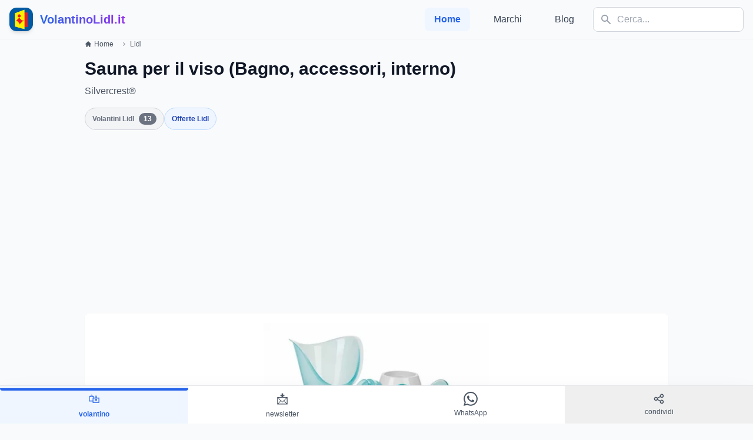

--- FILE ---
content_type: text/html; charset=utf-8
request_url: https://volantinolidl.it/prodotto/sauna-per-il-viso-bagno-accessori-interno
body_size: 17953
content:
<!DOCTYPE html>
<html lang="it">
<head><script>(function(w,i,g){w[g]=w[g]||[];if(typeof w[g].push=='function')w[g].push(i)})
(window,'GTM-5PZWXN5','google_tags_first_party');</script><script>(function(w,d,s,l){w[l]=w[l]||[];(function(){w[l].push(arguments);})('set', 'developer_id.dYzg1YT', true);
		w[l].push({'gtm.start':new Date().getTime(),event:'gtm.js'});var f=d.getElementsByTagName(s)[0],
		j=d.createElement(s);j.async=true;j.src='/7eh5/';
		f.parentNode.insertBefore(j,f);
		})(window,document,'script','dataLayer');</script>
    <script async src="https://pagead2.googlesyndication.com/pagead/js/adsbygoogle.js?client=ca-pub-1786684621382120"
            crossorigin="anonymous"></script>
    <meta charset="utf-8">
    <meta name="viewport" content="width=device-width, initial-scale=1, shrink-to-fit=no">
    <link rel="apple-touch-icon" sizes="180x180" href="/apple-touch-icon.png">
<link rel="icon" type="image/png" sizes="32x32" href="/favicon-32x32.png">
<link rel="icon" type="image/png" sizes="16x16" href="/favicon-16x16.png">
<link rel="manifest" href="/site.webmanifest">
<link rel="mask-icon" href="/safari-pinned-tab.svg" color="#5bbad5">
<meta name="msapplication-TileColor" content="#da532c">
<meta name="theme-color" content="#ffffff">

    <title>Sauna per il viso (Bagno, accessori, interno) Lidl - VolantinoLidl.it</title><meta name="description" content="Sauna per il viso (Bagno, accessori, interno) Silvercrest®, € 14,99 . "><meta name="keywords" content="volantino lidl, lidl, offerte lidl, ultime offerte lidl, volantinolidl.it, ilvolantinolidl.it, volantini lidl"><link rel="canonical" href="https://volantinolidl.it/prodotto/sauna-per-il-viso-bagno-accessori-interno">
    <meta property="og:type" content="product"><meta property="og:title" content="Sauna per il viso (Bagno, accessori, interno) Lidl"><meta property="og:description" content="Sauna per il viso (Bagno, accessori, interno) Silvercrest®, € 14,99 . "><meta property="og:url" content="https://volantinolidl.it/prodotto/sauna-per-il-viso-bagno-accessori-interno"><meta property="og:site_name" content="https://volantinolidl.it/"><meta property="og:image" content="https://volantinolidl.it/img/immagini/product/0001/product-634-0-2-37551-sauna-per-il-viso-982.jpg">
    
    <meta name="csrf-token" content="OadOfaL4g4kmFc4tAhG3vTdEFqPbWFe6rLxjpFQv">
    <link rel="preload" as="style" href="https://volantinolidl.it/build/assets/app-b6569bfd.css" /><link rel="stylesheet" href="https://volantinolidl.it/build/assets/app-b6569bfd.css" data-navigate-track="reload" />
    <!-- Custom CSS per animazioni e design migliorato -->
    <style>
        .fade-in {
            animation: fadeIn 0.6s ease-in-out;
        }

        @keyframes fadeIn {
            from { opacity: 0; transform: translateY(20px); }
            to { opacity: 1; transform: translateY(0); }
        }

        .slide-up {
            animation: slideUp 0.8s ease-out;
        }

        @keyframes slideUp {
            from { transform: translateY(30px); opacity: 0; }
            to { transform: translateY(0); opacity: 1; }
        }

        .card-hover {
            transition: all 0.3s cubic-bezier(0.4, 0, 0.2, 1);
        }

        .card-hover:hover {
            transform: translateY(-4px);
            box-shadow: 0 20px 25px -5px rgba(0, 0, 0, 0.1), 0 10px 10px -5px rgba(0, 0, 0, 0.04);
        }

        .navbar-blur {
            backdrop-filter: blur(10px);
            background: rgba(248, 250, 252, 0.9);
        }

        .gradient-bg {
            background: linear-gradient(135deg, #667eea 0%, #764ba2 100%);
        }

        .pulse-slow {
            animation: pulse 3s infinite;
        }

        .floating {
            animation: floating 3s ease-in-out infinite;
        }

        @keyframes floating {
            0%, 100% { transform: translateY(0px); }
            50% { transform: translateY(-10px); }
        }

        .section-divider {
            background: linear-gradient(90deg, transparent, #e2e8f0, transparent);
            height: 1px;
            margin: 2rem 0;
        }

        .sticky-nav {
            position: sticky;
            top: 0;
            z-index: 40;
            transition: all 0.3s ease;
        }

        .glass-effect {
            background: rgba(255, 255, 255, 0.95);
            backdrop-filter: blur(10px);
            border: 1px solid rgba(255, 255, 255, 0.2);
        }

        .loading-skeleton {
            background: linear-gradient(90deg, #f0f0f0 25%, #e0e0e0 50%, #f0f0f0 75%);
            background-size: 200% 100%;
            animation: loading 1.5s infinite;
        }

        @keyframes loading {
            0% { background-position: 200% 0; }
            100% { background-position: -200% 0; }
        }
    </style>

    <!-- Google Tag Manager -->
    <script async>(function (w, d, s, l, i) {
            w[l] = w[l] || [];
            w[l].push({
                'gtm.start':
                    new Date().getTime(), event: 'gtm.js'
            });
            var f = d.getElementsByTagName(s)[0],
                j = d.createElement(s), dl = l != 'dataLayer' ? '&l=' + l : '';
            j.async = true;
            j.src =
                'https://www.googletagmanager.com/gtm.js?id=' + i + dl;
            f.parentNode.insertBefore(j, f);
        })(window, document, 'script', 'dataLayer', 'GTM-5PZWXN5');</script>
    <!-- End Google Tag Manager -->

    <!-- Google Analytics 4 Configuration for A/B Testing -->
    <script async src="https://www.googletagmanager.com/gtag/js?id="></script>
    <script>
        window.dataLayer = window.dataLayer || [];
        function gtag(){dataLayer.push(arguments);}
        gtag('js', new Date());

        // Configurazione GA4 con custom parameters per A/B testing
        gtag('config', '', {
            // Parametri personalizzati per il tracking
            custom_map: {
                'custom_parameter_1': 'ab_test_variant',
                'custom_parameter_2': 'page_version'
            }
        });

        // Funzione per tracciare eventi A/B testing
        function trackABTestEvent(eventName, variant, additionalData = {}) {
            gtag('event', eventName, {
                'ab_test_variant': variant,
                'page_version': 'v1',
                'event_category': 'AB_Testing',
                'event_label': variant,
                'value': 1,
                ...additionalData
            });
        }

        // Traccia automaticamente il variant mostrato
        document.addEventListener('DOMContentLoaded', function() {
            const variant = document.body.getAttribute('data-ab-variant') || 'control';

            // Tracking Google Analytics
            trackABTestEvent('page_view', variant, {
                'page_title': document.title,
                'page_location': window.location.href
            });

            // Tracking Microsoft Clarity
            if (typeof setClarityABVariant === 'function') {
                setClarityABVariant(variant);
                clarity('event', 'ab_test_page_view', {
                    variant: variant,
                    test_name: 'homepage_redesign'
                });
            }
        });
    </script>

    <!-- Microsoft Clarity Tracking Code -->
        <script type="text/javascript">
        (function(c,l,a,r,i,t,y){
            c[a]=c[a]||function(){(c[a].q=c[a].q||[]).push(arguments)};
            t=l.createElement(r);t.async=1;t.src="https://www.clarity.ms/tag/"+i+"?ref=bwt";
            y=l.getElementsByTagName(r)[0];y.parentNode.insertBefore(t,y);
        })(window, document, "clarity", "script", "s0gggv36c0");

        // Integrazione A/B Testing con Clarity
        window.clarity = window.clarity || function(){(window.clarity.q=window.clarity.q||[]).push(arguments)};

        // Funzione per identificare la variante A/B in Clarity
        function setClarityABVariant(variant) {
            if (typeof clarity !== 'undefined') {
                clarity('set', 'ab_test_variant', variant);
                clarity('set', 'page_version', 'v1');
            }
        }
    </script>
    
    

    <script async src="https://securepubads.g.doubleclick.net/tag/js/gpt.js" crossorigin="anonymous"></script>
    <script>
        window.googletag = window.googletag || {cmd: []};
        googletag.cmd.push(function() {
            var adSlots = [
                { id: 'div-gpt-ad-1753371027606-0', sizes: { desktop: [[728, 90], [970, 90], [970, 250]], mobile: [[336, 280], [300, 250]] } },
            ];

            var isDesktop = window.innerWidth >= 1024;

            adSlots.forEach(function (slot) {
                var sizes = isDesktop ? slot.sizes.desktop : slot.sizes.mobile;
                var adUnitPath = '/21843842295/volantinolidl';

                googletag.defineSlot(adUnitPath, sizes, slot.id).addService(googletag.pubads());
            });

            googletag.pubads().enableSingleRequest();
            googletag.enableServices();
        });
    </script>
    

    <!-- OneSignal -->
    <script src="https://cdn.onesignal.com/sdks/OneSignalSDK.js" defer></script>
    <script>
        window.OneSignal = window.OneSignal || [];
        OneSignal.push(function () {
            OneSignal.init({
                appId: '3dc0bdec-54db-4ea0-8520-29d81b1080f6',
            });
        });
    </script>

<script async src="https://fundingchoicesmessages.google.com/i/pub-1786684621382120?ers=1"></script><script>(function() {function signalGooglefcPresent() {if (!window.frames['googlefcPresent']) {if (document.body) {const iframe = document.createElement('iframe'); iframe.style = 'width: 0; height: 0; border: none; z-index: -1000; left: -1000px; top: -1000px;'; iframe.style.display = 'none'; iframe.name = 'googlefcPresent'; document.body.appendChild(iframe);} else {setTimeout(signalGooglefcPresent, 0);}}}signalGooglefcPresent();})();</script>
</head>
<body x-data="{openModal: false, showScrollTop: false}" @scroll.window="showScrollTop = window.pageYOffset > 300" class="bg-gray-50" data-ab-variant="legacy">

    <!-- Header migliorato con effetto blur -->
    <header class="sticky-nav navbar-blur border-b border-gray-200/50">
        <nav x-data="{open: false}" class="max-w-screen-xl mx-auto px-4 py-3">
            <div class="flex items-center justify-between">
                <!-- Logo con animazione -->
                <a href="/" class="flex items-center group">
                    <div class="relative">
                        <img height="40" width="40"
                             class="h-10 w-10 rounded-xl shadow-md group-hover:shadow-lg transition-all duration-300"
                             src="/img/logo-volantino-lidl-sm.jpg"
                             alt="logo Volantino Lidl">
                        <div class="absolute -inset-1 bg-gradient-to-r from-blue-600 to-purple-600 rounded-xl opacity-0 group-hover:opacity-20 transition-opacity duration-300"></div>
                    </div>
                    <div class="ml-3">
                        <span class="text-xl font-bold bg-gradient-to-r from-blue-600 to-purple-600 bg-clip-text text-transparent">
                            VolantinoLidl.it
                        </span>
                    </div>
                </a>

                <!-- Mobile menu button -->
                <button @click="open = !open"
                        class="md:hidden p-2 rounded-lg text-gray-600 hover:text-gray-900 hover:bg-gray-100 transition-colors duration-200"
                        :class="{'text-blue-600': open}">
                    <svg class="w-6 h-6 transition-transform duration-200"
                         :class="{'rotate-90': open}"
                         fill="currentColor" viewBox="0 0 20 20">
                        <path x-show="!open" fill-rule="evenodd"
                              d="M3 5a1 1 0 011-1h12a1 1 0 110 2H4a1 1 0 01-1-1zM3 10a1 1 0 011-1h12a1 1 0 110 2H4a1 1 0 01-1-1zM3 15a1 1 0 011-1h12a1 1 0 110 2H4a1 1 0 01-1-1z"
                              clip-rule="evenodd"></path>
                        <path x-show="open" fill-rule="evenodd"
                              d="M4.293 4.293a1 1 0 011.414 0L10 8.586l4.293-4.293a1 1 0 111.414 1.414L11.414 10l4.293 4.293a1 1 0 01-1.414 1.414L10 11.414l-4.293 4.293a1 1 0 01-1.414-1.414L8.586 10 4.293 5.707a1 1 0 010-1.414z"
                              clip-rule="evenodd"></path>
                    </svg>
                </button>

                <!-- Desktop Navigation -->
                <div class="hidden md:flex items-center space-x-4">
                    <nav class="flex space-x-6">
                        <a href="/" class="text-blue-600 font-semibold px-4 py-2 rounded-lg bg-blue-50">
                            Home
                        </a>
                                                    <a href="/brands" class="text-gray-700 hover:text-blue-600 font-medium px-4 py-2 rounded-lg hover:bg-gray-100 transition-colors duration-200">
                                Marchi
                            </a>
                                                                            <a href="/blog" class="text-gray-700 hover:text-blue-600 font-medium px-4 py-2 rounded-lg hover:bg-gray-100 transition-colors duration-200">
                                Blog
                            </a>
                                            </nav>

                    <!-- Search Component with Alpine.js -->
                    <div x-data="searchComponent()"
     @click.away="isOpen = false"
     @keydown.escape.window="isOpen = false"
     class="relative">

    <form @submit.prevent="submitSearch" class="relative">
        <div class="relative">
            <input
                type="text"
                x-model="query"
                @input="debouncedSearch()"
                @focus="handleFocus()"
                placeholder="Cerca..."
                class="w-64 pl-10 pr-4 py-2 border border-gray-300 rounded-lg focus:outline-none focus:ring-2 focus:ring-blue-500 focus:border-transparent transition-all duration-200"
                autocomplete="off"
            >

            <!-- Search Icon -->
            <div class="absolute left-3 top-1/2 transform -translate-y-1/2 text-gray-400">
                <svg xmlns="http://www.w3.org/2000/svg" class="h-5 w-5" viewBox="0 0 20 20" fill="currentColor">
                    <path fill-rule="evenodd" d="M8 4a4 4 0 100 8 4 4 0 000-8zM2 8a6 6 0 1110.89 3.476l4.817 4.817a1 1 0 01-1.414 1.414l-4.816-4.816A6 6 0 012 8z" clip-rule="evenodd" />
                </svg>
            </div>

            <!-- Loading Spinner -->
            <div x-show="loading" class="absolute right-3 top-1/2 transform -translate-y-1/2">
                <svg class="animate-spin h-5 w-5 text-blue-600" xmlns="http://www.w3.org/2000/svg" fill="none" viewBox="0 0 24 24">
                    <circle class="opacity-25" cx="12" cy="12" r="10" stroke="currentColor" stroke-width="4"></circle>
                    <path class="opacity-75" fill="currentColor" d="M4 12a8 8 0 018-8V0C5.373 0 0 5.373 0 12h4zm2 5.291A7.962 7.962 0 014 12H0c0 3.042 1.135 5.824 3 7.938l3-2.647z"></path>
                </svg>
            </div>
        </div>
    </form>

    
    <div x-show="isOpen && (hasResults || query.length >= 2)"
         x-transition:enter="transition ease-out duration-200"
         x-transition:enter-start="opacity-0 scale-95"
         x-transition:enter-end="opacity-100 scale-100"
         x-transition:leave="transition ease-in duration-150"
         x-transition:leave-start="opacity-100 scale-100"
         x-transition:leave-end="opacity-0 scale-95"
         class="absolute top-full mt-2 w-96 bg-white rounded-lg shadow-2xl border border-gray-200 max-h-[32rem] overflow-y-auto z-50"
         style="display: none;">

        
        <template x-if="results.products && results.products.length > 0">
            <div class="p-3 border-b border-gray-100">
                <div class="flex items-center justify-between mb-2">
                    <h3 class="text-xs font-semibold text-gray-500 uppercase tracking-wider">Prodotti</h3>
                    <span class="text-xs text-blue-600" x-text="results.products.length + ' risultati'"></span>
                </div>
                <template x-for="product in results.products.slice(0, 4)" :key="product.id">
                    <a :href="product.url"
                       class="flex items-center gap-3 p-2 hover:bg-gray-50 rounded-lg transition-colors duration-150 group">
                        <img :src="product.image"
                             :alt="product.title"
                             class="w-12 h-12 object-cover rounded-md border border-gray-200">
                        <div class="flex-1 min-w-0">
                            <p class="text-sm font-medium text-gray-900 truncate group-hover:text-blue-600"
                               x-text="product.title"></p>
                            <p class="text-xs text-gray-500" x-text="'€ ' + product.price"></p>
                        </div>
                        <svg class="w-4 h-4 text-gray-400 group-hover:text-blue-600" fill="none" stroke="currentColor" viewBox="0 0 24 24">
                            <path stroke-linecap="round" stroke-linejoin="round" stroke-width="2" d="M9 5l7 7-7 7"/>
                        </svg>
                    </a>
                </template>
            </div>
        </template>

        
        <template x-if="results.flyers && results.flyers.length > 0">
            <div class="p-3 border-b border-gray-100">
                <div class="flex items-center justify-between mb-2">
                    <h3 class="text-xs font-semibold text-gray-500 uppercase tracking-wider">Volantini</h3>
                    <span class="text-xs text-green-600" x-text="results.flyers.length + ' risultati'"></span>
                </div>
                <template x-for="flyer in results.flyers.slice(0, 3)" :key="flyer.id">
                    <a :href="flyer.url"
                       class="flex items-center gap-3 p-2 hover:bg-gray-50 rounded-lg transition-colors duration-150 group">
                        <div class="flex-shrink-0">
                            <svg class="w-10 h-10 text-green-600" fill="none" stroke="currentColor" viewBox="0 0 24 24">
                                <path stroke-linecap="round" stroke-linejoin="round" stroke-width="2" d="M9 12h6m-6 4h6m2 5H7a2 2 0 01-2-2V5a2 2 0 012-2h5.586a1 1 0 01.707.293l5.414 5.414a1 1 0 01.293.707V19a2 2 0 01-2 2z" />
                            </svg>
                        </div>
                        <div class="flex-1 min-w-0">
                            <p class="text-sm font-medium text-gray-900 truncate group-hover:text-green-600"
                               x-text="flyer.title"></p>
                            <p class="text-xs text-gray-500" x-text="flyer.date"></p>
                        </div>
                        <svg class="w-4 h-4 text-gray-400 group-hover:text-green-600" fill="none" stroke="currentColor" viewBox="0 0 24 24">
                            <path stroke-linecap="round" stroke-linejoin="round" stroke-width="2" d="M9 5l7 7-7 7"/>
                        </svg>
                    </a>
                </template>
            </div>
        </template>

        
        <template x-if="results.flyerFood && results.flyerFood.length > 0">
            <div class="p-3 border-b border-gray-100">
                <div class="flex items-center justify-between mb-2">
                    <h3 class="text-xs font-semibold text-gray-500 uppercase tracking-wider">Offerte Alimentari</h3>
                    <span class="text-xs text-orange-600" x-text="results.flyerFood.length + ' risultati'"></span>
                </div>
                <template x-for="food in results.flyerFood.slice(0, 3)" :key="food.id">
                    <a :href="food.url"
                       class="flex items-center gap-3 p-2 hover:bg-gray-50 rounded-lg transition-colors duration-150 group">
                        <div class="flex-shrink-0">
                            <svg class="w-10 h-10 text-orange-600" fill="none" stroke="currentColor" viewBox="0 0 24 24">
                                <path stroke-linecap="round" stroke-linejoin="round" stroke-width="2" d="M12 8v13m0-13V6a2 2 0 112 2h-2zm0 0V5.5A2.5 2.5 0 109.5 8H12zm-7 4h14M5 12a2 2 0 110-4h14a2 2 0 110 4M5 12v7a2 2 0 002 2h10a2 2 0 002-2v-7" />
                            </svg>
                        </div>
                        <div class="flex-1 min-w-0">
                            <p class="text-sm font-medium text-gray-900 truncate group-hover:text-orange-600"
                               x-text="food.title"></p>
                            <p class="text-xs text-gray-500" x-text="food.expires"></p>
                        </div>
                        <svg class="w-4 h-4 text-gray-400 group-hover:text-orange-600" fill="none" stroke="currentColor" viewBox="0 0 24 24">
                            <path stroke-linecap="round" stroke-linejoin="round" stroke-width="2" d="M9 5l7 7-7 7"/>
                        </svg>
                    </a>
                </template>
            </div>
        </template>

        
        <div x-show="!loading && query.length >= 2 && !hasResults" class="p-6 text-center">
            <svg class="mx-auto h-12 w-12 text-gray-400 mb-3" fill="none" stroke="currentColor" viewBox="0 0 24 24">
                <path stroke-linecap="round" stroke-linejoin="round" stroke-width="2" d="M9.172 16.172a4 4 0 015.656 0M9 10h.01M15 10h.01M21 12a9 9 0 11-18 0 9 9 0 0118 0z" />
            </svg>
            <p class="text-sm text-gray-600 mb-1">Nessun risultato trovato</p>
            <p class="text-xs text-gray-500">Prova con termini diversi</p>
        </div>

        
        <div x-show="hasResults" class="p-3 bg-gray-50 border-t border-gray-200">
            <a :href="'https://volantinolidl.it/cerca?q=' + encodeURIComponent(query)"
               class="block w-full text-center py-2 px-4 bg-blue-600 text-white rounded-lg hover:bg-blue-700 transition-colors duration-200 text-sm font-medium">
                Vedi tutti i risultati
            </a>
        </div>
    </div>
</div>

<script>
function searchComponent() {
    return {
        query: '',
        isOpen: false,
        loading: false,
        results: {
            products: [],
            flyers: [],
            flyerFood: []
        },
        debounceTimer: null,

        get hasResults() {
            return this.results.products.length > 0 ||
                   this.results.flyers.length > 0 ||
                   this.results.flyerFood.length > 0;
        },

        debouncedSearch() {
            clearTimeout(this.debounceTimer);

            if (this.query.length < 2) {
                this.isOpen = false;
                return;
            }

            this.loading = true;
            this.debounceTimer = setTimeout(() => {
                this.performSearch();
            }, 300);
        },

        async performSearch() {
            try {
                const response = await fetch(`/api/search/autocomplete?q=${encodeURIComponent(this.query)}`);
                const data = await response.json();

                this.results = data;
                this.isOpen = true;
            } catch (error) {
                console.error('Search error:', error);
            } finally {
                this.loading = false;
            }
        },

        handleFocus() {
            if (this.query.length >= 2 && this.hasResults) {
                this.isOpen = true;
            }
        },

        submitSearch() {
            if (this.query.length >= 2) {
                window.location.href = `https://volantinolidl.it/cerca?q=${encodeURIComponent(this.query)}`;
            }
        }
    }
}
</script>
                </div>
            </div>

            <!-- Mobile Navigation -->
            <div x-cloak x-show="open"
                 x-transition:enter="transition ease-out duration-200"
                 x-transition:enter-start="opacity-0 -translate-y-2"
                 x-transition:enter-end="opacity-100 translate-y-0"
                 x-transition:leave="transition ease-in duration-150"
                 x-transition:leave-start="opacity-100 translate-y-0"
                 x-transition:leave-end="opacity-0 -translate-y-2"
                 class="md:hidden mt-4 pb-4">
                <div class="space-y-2">
                    <!-- Mobile Search -->
                    <div class="px-4 pb-4 border-b border-gray-200">
                        <div x-data="searchComponentMobile()"
     @keydown.escape.window="isOpen = false"
     class="relative w-full">

    <form @submit.prevent="submitSearch" class="relative">
        <div class="relative flex gap-2">
            <div class="relative flex-1">
                <input
                    type="text"
                    x-model="query"
                    @input="debouncedSearch()"
                    @focus="handleFocus()"
                    placeholder="Cerca..."
                    class="w-full pl-10 pr-4 py-3 border border-gray-300 rounded-lg focus:outline-none focus:ring-2 focus:ring-blue-500 focus:border-transparent text-base"
                    autocomplete="off"
                >

                <!-- Search Icon -->
                <div class="absolute left-3 top-1/2 transform -translate-y-1/2 text-gray-400">
                    <svg xmlns="http://www.w3.org/2000/svg" class="h-5 w-5" viewBox="0 0 20 20" fill="currentColor">
                        <path fill-rule="evenodd" d="M8 4a4 4 0 100 8 4 4 0 000-8zM2 8a6 6 0 1110.89 3.476l4.817 4.817a1 1 0 01-1.414 1.414l-4.816-4.816A6 6 0 012 8z" clip-rule="evenodd" />
                    </svg>
                </div>

                <!-- Loading Spinner or Clear Button -->
                <div class="absolute right-3 top-1/2 transform -translate-y-1/2">
                    <svg x-show="loading" class="animate-spin h-5 w-5 text-blue-600" xmlns="http://www.w3.org/2000/svg" fill="none" viewBox="0 0 24 24">
                        <circle class="opacity-25" cx="12" cy="12" r="10" stroke="currentColor" stroke-width="4"></circle>
                        <path class="opacity-75" fill="currentColor" d="M4 12a8 8 0 018-8V0C5.373 0 0 5.373 0 12h4zm2 5.291A7.962 7.962 0 014 12H0c0 3.042 1.135 5.824 3 7.938l3-2.647z"></path>
                    </svg>
                </div>
            </div>

            <!-- Submit Button -->
            <button
                type="submit"
                class="px-4 py-3 bg-blue-600 text-white rounded-lg hover:bg-blue-700 active:bg-blue-800 transition-colors duration-200 flex items-center justify-center"
                aria-label="Cerca">
                <svg xmlns="http://www.w3.org/2000/svg" class="h-5 w-5" viewBox="0 0 20 20" fill="currentColor">
                    <path fill-rule="evenodd" d="M8 4a4 4 0 100 8 4 4 0 000-8zM2 8a6 6 0 1110.89 3.476l4.817 4.817a1 1 0 01-1.414 1.414l-4.816-4.816A6 6 0 012 8z" clip-rule="evenodd" />
                </svg>
            </button>
        </div>
    </form>

    
    <div x-show="isOpen && (hasResults || query.length >= 2)"
         x-transition:enter="transition ease-out duration-200"
         x-transition:enter-start="opacity-0 -translate-y-2"
         x-transition:enter-end="opacity-100 translate-y-0"
         x-transition:leave="transition ease-in duration-150"
         x-transition:leave-start="opacity-100 translate-y-0"
         x-transition:leave-end="opacity-0 -translate-y-2"
         class="absolute top-full left-0 right-0 mt-2 bg-white rounded-lg shadow-2xl border border-gray-200 max-h-[70vh] overflow-y-auto z-50"
         style="display: none;">

        
        <template x-if="results.products && results.products.length > 0">
            <div class="p-3 border-b border-gray-100">
                <div class="flex items-center justify-between mb-2">
                    <h3 class="text-xs font-semibold text-gray-500 uppercase tracking-wider">Prodotti</h3>
                    <span class="text-xs text-blue-600" x-text="results.products.length + ' risultati'"></span>
                </div>
                <template x-for="product in results.products.slice(0, 5)" :key="product.id">
                    <a :href="product.url"
                       @click="isOpen = false"
                       class="flex items-center gap-3 p-3 active:bg-gray-100 rounded-lg transition-colors duration-150 group">
                        <img :src="product.image"
                             :alt="product.title"
                             class="w-14 h-14 object-cover rounded-md border border-gray-200">
                        <div class="flex-1 min-w-0">
                            <p class="text-sm font-medium text-gray-900 line-clamp-2 group-active:text-blue-600"
                               x-text="product.title"></p>
                            <p class="text-sm text-blue-600 font-semibold mt-1" x-text="'€ ' + product.price"></p>
                        </div>
                        <svg class="w-5 h-5 text-gray-400 group-active:text-blue-600 flex-shrink-0" fill="none" stroke="currentColor" viewBox="0 0 24 24">
                            <path stroke-linecap="round" stroke-linejoin="round" stroke-width="2" d="M9 5l7 7-7 7"/>
                        </svg>
                    </a>
                </template>
            </div>
        </template>

        
        <template x-if="results.flyers && results.flyers.length > 0">
            <div class="p-3 border-b border-gray-100">
                <div class="flex items-center justify-between mb-2">
                    <h3 class="text-xs font-semibold text-gray-500 uppercase tracking-wider">Volantini</h3>
                    <span class="text-xs text-green-600" x-text="results.flyers.length + ' risultati'"></span>
                </div>
                <template x-for="flyer in results.flyers.slice(0, 4)" :key="flyer.id">
                    <a :href="flyer.url"
                       @click="isOpen = false"
                       class="flex items-center gap-3 p-3 active:bg-gray-100 rounded-lg transition-colors duration-150 group">
                        <div class="flex-shrink-0">
                            <svg class="w-12 h-12 text-green-600" fill="none" stroke="currentColor" viewBox="0 0 24 24">
                                <path stroke-linecap="round" stroke-linejoin="round" stroke-width="2" d="M9 12h6m-6 4h6m2 5H7a2 2 0 01-2-2V5a2 2 0 012-2h5.586a1 1 0 01.707.293l5.414 5.414a1 1 0 01.293.707V19a2 2 0 01-2 2z" />
                            </svg>
                        </div>
                        <div class="flex-1 min-w-0">
                            <p class="text-sm font-medium text-gray-900 line-clamp-2 group-active:text-green-600"
                               x-text="flyer.title"></p>
                            <p class="text-xs text-gray-500 mt-1" x-text="flyer.date"></p>
                        </div>
                        <svg class="w-5 h-5 text-gray-400 group-active:text-green-600 flex-shrink-0" fill="none" stroke="currentColor" viewBox="0 0 24 24">
                            <path stroke-linecap="round" stroke-linejoin="round" stroke-width="2" d="M9 5l7 7-7 7"/>
                        </svg>
                    </a>
                </template>
            </div>
        </template>

        
        <template x-if="results.flyerFood && results.flyerFood.length > 0">
            <div class="p-3 border-b border-gray-100">
                <div class="flex items-center justify-between mb-2">
                    <h3 class="text-xs font-semibold text-gray-500 uppercase tracking-wider">Offerte Alimentari</h3>
                    <span class="text-xs text-orange-600" x-text="results.flyerFood.length + ' risultati'"></span>
                </div>
                <template x-for="food in results.flyerFood.slice(0, 4)" :key="food.id">
                    <a :href="food.url"
                       @click="isOpen = false"
                       class="flex items-center gap-3 p-3 active:bg-gray-100 rounded-lg transition-colors duration-150 group">
                        <div class="flex-shrink-0">
                            <svg class="w-12 h-12 text-orange-600" fill="none" stroke="currentColor" viewBox="0 0 24 24">
                                <path stroke-linecap="round" stroke-linejoin="round" stroke-width="2" d="M12 8v13m0-13V6a2 2 0 112 2h-2zm0 0V5.5A2.5 2.5 0 109.5 8H12zm-7 4h14M5 12a2 2 0 110-4h14a2 2 0 110 4M5 12v7a2 2 0 002 2h10a2 2 0 002-2v-7" />
                            </svg>
                        </div>
                        <div class="flex-1 min-w-0">
                            <p class="text-sm font-medium text-gray-900 line-clamp-2 group-active:text-orange-600"
                               x-text="food.title"></p>
                            <p class="text-xs text-gray-500 mt-1" x-text="food.expires"></p>
                        </div>
                        <svg class="w-5 h-5 text-gray-400 group-active:text-orange-600 flex-shrink-0" fill="none" stroke="currentColor" viewBox="0 0 24 24">
                            <path stroke-linecap="round" stroke-linejoin="round" stroke-width="2" d="M9 5l7 7-7 7"/>
                        </svg>
                    </a>
                </template>
            </div>
        </template>

        
        <div x-show="!loading && query.length >= 2 && !hasResults" class="p-8 text-center">
            <svg class="mx-auto h-16 w-16 text-gray-400 mb-3" fill="none" stroke="currentColor" viewBox="0 0 24 24">
                <path stroke-linecap="round" stroke-linejoin="round" stroke-width="2" d="M9.172 16.172a4 4 0 015.656 0M9 10h.01M15 10h.01M21 12a9 9 0 11-18 0 9 9 0 0118 0z" />
            </svg>
            <p class="text-base text-gray-600 mb-1">Nessun risultato trovato</p>
            <p class="text-sm text-gray-500">Prova con termini diversi</p>
        </div>

        
        <div x-show="hasResults" class="p-3 bg-gray-50 border-t border-gray-200 sticky bottom-0">
            <a :href="'https://volantinolidl.it/cerca?q=' + encodeURIComponent(query)"
               class="block w-full text-center py-3 px-4 bg-blue-600 text-white rounded-lg active:bg-blue-800 transition-colors duration-200 text-base font-medium">
                Vedi tutti i risultati
            </a>
        </div>
    </div>
</div>

<script>
function searchComponentMobile() {
    return {
        query: '',
        isOpen: false,
        loading: false,
        results: {
            products: [],
            flyers: [],
            flyerFood: []
        },
        debounceTimer: null,

        get hasResults() {
            return this.results.products.length > 0 ||
                   this.results.flyers.length > 0 ||
                   this.results.flyerFood.length > 0;
        },

        debouncedSearch() {
            clearTimeout(this.debounceTimer);

            if (this.query.length < 2) {
                this.isOpen = false;
                return;
            }

            this.loading = true;
            this.debounceTimer = setTimeout(() => {
                this.performSearch();
            }, 300);
        },

        async performSearch() {
            try {
                const response = await fetch(`/api/search/autocomplete?q=${encodeURIComponent(this.query)}`);
                const data = await response.json();

                this.results = data;
                this.isOpen = true;
            } catch (error) {
                console.error('Search error:', error);
            } finally {
                this.loading = false;
            }
        },

        handleFocus() {
            if (this.query.length >= 2 && this.hasResults) {
                this.isOpen = true;
            }
        },

        submitSearch() {
            if (this.query.length >= 2) {
                window.location.href = `https://volantinolidl.it/cerca?q=${encodeURIComponent(this.query)}`;
            }
        }
    }
}
</script>
                    </div>

                    <a href="/" class="block px-4 py-3 text-blue-600 font-semibold bg-blue-50 rounded-lg">
                        Home
                    </a>
                                            <a href="/brands" class="block px-4 py-3 text-gray-700 hover:text-blue-600 hover:bg-gray-100 rounded-lg transition-colors duration-200">
                            Marchi
                        </a>
                                                                <a href="/blog" class="block px-4 py-3 text-gray-700 hover:text-blue-600 hover:bg-gray-100 rounded-lg transition-colors duration-200">
                            Blog
                        </a>
                                    </div>
            </div>
        </nav>
    </header>

    <!-- Main Content -->
    <main class="min-h-screen pb-20">
            <div class="flex flex-col w-full max-w-screen-lg mx-auto px-3 sm:px-4 show-amazon-ads" data-id="634"
        data-ab-test-variant="legacy">
        <!-- Breadcrumb Ottimizzato Mobile -->
        <nav class="flex mb-3 sm:mb-4 overflow-x-auto scrollbar-hide" aria-label="Breadcrumb">
            <ol class="inline-flex pl-0 space-x-2 md:space-x-3 whitespace-nowrap">
                <li class="inline-flex items-center">
                    <a href="/" rel="nofollow"
                        class="inline-flex items-center text-xs font-medium text-gray-600 hover:text-blue-600 touch-manipulation">
                        <svg aria-hidden="true" class="w-3 h-3 mr-1" fill="currentColor" viewBox="0 0 20 20">
                            <path
                                d="M10.707 2.293a1 1 0 00-1.414 0l-7 7a1 1 0 001.414 1.414L4 10.414V17a1 1 0 001 1h2a1 1 0 001-1v-2a1 1 0 011-1h2a1 1 0 011 1v2a1 1 0 001 1h2a1 1 0 001-1v-6.586l.293.293a1 1 0 001.414-1.414l-7-7z">
                            </path>
                        </svg>
                        <span class="hidden sm:inline">Home</span>
                    </a>
                </li>
                                    <li>
                        <div class="flex items-center">
                            <svg aria-hidden="true" class="w-3 h-3 text-gray-400" fill="currentColor" viewBox="0 0 20 20">
                                <path fill-rule="evenodd"
                                    d="M7.293 14.707a1 1 0 010-1.414L10.586 10 7.293 6.707a1 1 0 011.414-1.414l4 4a1 1 0 010 1.414l-4 4a1 1 0 01-1.414 0z"
                                    clip-rule="evenodd"></path>
                            </svg>
                            <a href="https://volantinolidl.it/volantino/2017.12.18.bagno" rel="nofollow"
                                class="ml-1 text-xs font-medium text-gray-600 truncate max-w-[120px] sm:max-w-none hover:text-blue-600">
                                
                                Lidl</a>
                        </div>
                    </li>
                            </ol>
        </nav>

        <!-- Titolo Prodotto Mobile-First -->
        <div class="mb-4">
            <h1 class="text-xl sm:text-2xl md:text-3xl font-bold text-gray-900 leading-tight mb-2">
                Sauna per il viso (Bagno, accessori, interno)
            </h1>
                            <p class="text-sm sm:text-base text-gray-600 font-medium">Silvercrest®</p>
                    </div>

        <!-- Tag Offerte -->
        <div class="flex flex-wrap gap-2 mb-4">
            <a href="/"
                class="inline-flex items-center px-3 py-2 text-xs font-semibold text-gray-500 bg-gray-100 border border-gray-300 rounded-full hover:bg-gray-200 transition-colors touch-manipulation">
                Volantini Lidl
                <span class="ml-2 px-2 py-0.5 text-xs text-white bg-gray-500 rounded-full">13</span>
            </a>
            <span
                class="inline-flex items-center px-3 py-2 text-xs font-semibold text-blue-800 bg-blue-50 border border-blue-200 rounded-full">
                Offerte Lidl
            </span>
        </div>

        <!-- Google AdSense Top -->
        <div class="mb-4 min-h-[100px] sm:min-h-[250px]">
            <script async src="https://pagead2.googlesyndication.com/pagead/js/adsbygoogle.js?client=ca-pub-1786684621382120"
                crossorigin="anonymous"></script>
            <ins class="adsbygoogle block w-full" style="display:block" data-ad-client="ca-pub-1786684621382120"
                data-ad-slot="9879165227" data-ad-format="auto" data-full-width-responsive="true"></ins>
            <script>
                (adsbygoogle = window.adsbygoogle || []).push({});
            </script>
        </div>

        <!-- Gallery Prodotto Ottimizzata -->
        <div class="mb-6">
            <div class="product-slider swiper rounded-lg overflow-hidden shadow-sm bg-white">
                <div class="swiper-wrapper">
                                            <div class="swiper-slide product-slide flex items-center justify-center p-4">
                            <img class="img-fluid lazyload mx-auto max-h-72 w-auto object-contain"
                                data-src="https://volantinolidl.it/img/immagini/product/0001/product-634-0-2-37551-sauna-per-il-viso-982.jpg"
                                src="/img/product-fallback.jpg" width="280" height="280"
                                alt="Sauna per il viso (Bagno, accessori, interno)" loading="lazy">
                        </div>
                                    </div>
                <div class="swiper-pagination !bottom-2"></div>
            </div>
        </div>

        

        <!-- Prezzo in Evidenza -->
        <div class="mb-6 text-center">
            <span class="text-3xl sm:text-4xl font-bold text-green-600 bg-green-50 px-4 py-2 rounded-lg inline-block">
                &euro; 14,99
            </span>
        </div>

        <!-- Informazioni Prodotto -->
        <div class="mb-6 space-y-3">
                            <div class="flex items-center py-2">
                    <span class="text-sm text-gray-500">Marca:</span>
                    <a class="text-blue-600 font-medium ml-2 hover:text-blue-800 touch-manipulation"
                        href="https://volantinolidl.it/brand/silvercrest">Silvercrest®</a>
                </div>
                                        <div class="flex items-center py-2">
                    <span class="text-sm text-gray-500">Categoria:</span>
                    <a href="https://volantinolidl.it/categoria/bagno-accessori-interno"
                        class="text-blue-600 font-medium ml-2 hover:text-blue-800 touch-manipulation">
                        Bagno, accessori, interno
                    </a>
                </div>
                    </div>

        <!-- Stato Offerta -->
                    <div class="mb-6 text-center">
                <div class="p-4 bg-red-50 border border-red-200 rounded-lg">
                    <p class="text-red-600 font-medium">
                        Il prodotto non è più in offerta</p>
                    <a href="/" rel="nofollow"
                        class="inline-block mt-2 px-4 py-2 bg-red-600 text-white rounded-lg font-medium hover:bg-red-700 transition-colors touch-manipulation">
                        Sfoglia il volantino nuovo
                    </a>
                </div>
            </div>
        
                    <!-- Amazon Affiliate Section Ottimizzata -->
            <div class="amazon-container mb-6">
                <div class="bg-orange-50 border border-orange-200 rounded-lg p-4">
                    <div class="flex items-center mb-3">
                        <svg class="w-6 h-6 text-orange-600 mr-2"  xmlns="http://www.w3.org/2000/svg" fill="none" viewBox="0 0 24 24" stroke-width="1.5" stroke="currentColor" class="size-6">
                            <path stroke-linecap="round" stroke-linejoin="round" d="M9.813 15.904 9 18.75l-.813-2.846a4.5 4.5 0 0 0-3.09-3.09L2.25 12l2.846-.813a4.5 4.5 0 0 0 3.09-3.09L9 5.25l.813 2.846a4.5 4.5 0 0 0 3.09 3.09L15.75 12l-2.846.813a4.5 4.5 0 0 0-3.09 3.09ZM18.259 8.715 18 9.75l-.259-1.035a3.375 3.375 0 0 0-2.455-2.456L14.25 6l1.036-.259a3.375 3.375 0 0 0 2.455-2.456L18 2.25l.259 1.035a3.375 3.375 0 0 0 2.456 2.456L21.75 6l-1.035.259a3.375 3.375 0 0 0-2.456 2.456ZM16.894 20.567 16.5 21.75l-.394-1.183a2.25 2.25 0 0 0-1.423-1.423L13.5 18.75l1.183-.394a2.25 2.25 0 0 0 1.423-1.423l.394-1.183.394 1.183a2.25 2.25 0 0 0 1.423 1.423l1.183.394-1.183.394a2.25 2.25 0 0 0-1.423 1.423Z" />
                          </svg>
                        <h3 class="text-lg font-bold text-orange-700">
                            Trova su Amazon</h3>
                    </div>
                    <p class="text-sm text-gray-600 mb-3">
                        Prodotti simili disponibili per l&#039;acquisto online</p>
                    <div id="amazon-products" class="space-y-3">
                        <div class="animate-pulse">
                            <div class="h-4 bg-gray-200 rounded w-3/4 mb-2"></div>
                            <div class="h-4 bg-gray-200 rounded w-1/2"></div>
                        </div>
                    </div>
                </div>
            </div>
                <!-- Descrizione Prodotto -->
        <div class="bg-white rounded-lg border border-gray-200 p-4 mb-6 shadow-sm">
            <h2 class="text-lg font-bold text-gray-900 mb-3">Descrizione
            </h2>
            <div class="space-y-3 text-sm sm:text-base leading-relaxed">
                                <p class="font-medium text-gray-900">
                    Sauna per il viso (Bagno, accessori, interno) - Silvercrest®
                </p>
                            </div>

                    </div>

        <!-- FAQ Prodotto -->
        
        <!-- Prodotti Correlati -->
                    <div class="mb-6">
                <div class="mb-4">
                    <div class="relative">
                        <h2
                            class="text-lg sm:text-xl font-bold text-gray-900 bg-white px-4 py-2 rounded-t-lg border-t-4 border-blue-500">
                            Prodotti Correlati
                        </h2>
                    </div>
                </div>
                <div class="grid grid-cols-2 md:grid-cols-3">
                
        
        
        
        
        
        
        
        





        <div class="p-2">
    <a title="Visualizza il prodotto Epilatore a luce (Bagno, accessori, interno)" class="flex flex-col justify-center items-center"
       href="https://volantinolidl.it/prodotto/epilatore-a-luce-bagno-accessori-interno">
        <img class="card-img-top img-fluid lazyload"
             data-src="https://volantinolidl.it/img/immagini/product/0001/product-630-0-2-37547-epilatore-a-luce-726.jpg"
             height="300" width="275"
             src="/img/product-fallback.jpg"
             alt="Epilatore a luce (Bagno, accessori, interno)">
        <div class="text-center card-body testo-prodotto d-flex flex-column justify-content-end">
            <span class="card-title">
                Epilatore a luce (Bagno, accessori, interno)
                
                
                
            </span>
            <p>99 €</p>
        </div>
    </a>
</div>
            
        
        
        
        
        
        
            
        
        
        
        
        
        
        
        





        <div class="p-2">
    <a title="Visualizza il prodotto Set ricostruzione (Bagno, accessori, interno)" class="flex flex-col justify-center items-center"
       href="https://volantinolidl.it/prodotto/set-ricostruzione-bagno-accessori-interno">
        <img class="card-img-top img-fluid lazyload"
             data-src="https://volantinolidl.it/img/immagini/product/0001/product-631-0-2-37548-set-ricostruzione-578.jpg"
             height="300" width="275"
             src="/img/product-fallback.jpg"
             alt="Set ricostruzione (Bagno, accessori, interno)">
        <div class="text-center card-body testo-prodotto d-flex flex-column justify-content-end">
            <span class="card-title">
                Set ricostruzione (Bagno, accessori, interno)
                
                
                
            </span>
            <p>39.99 €</p>
        </div>
    </a>
</div>
            
        
        
        
        
        
        
            
        
        
        
        
        
        
        
        





        <div class="p-2">
    <a title="Visualizza il prodotto Set per manicure-pedicure (Bagno, accessori, interno)" class="flex flex-col justify-center items-center"
       href="https://volantinolidl.it/prodotto/set-per-manicure-pedicure-bagno-accessori-interno">
        <img class="card-img-top img-fluid lazyload"
             data-src="https://volantinolidl.it/img/immagini/product/0001/product-632-0-2-37549-set-per-manicure-pedicure-217.jpg"
             height="300" width="275"
             src="/img/product-fallback.jpg"
             alt="Set per manicure-pedicure (Bagno, accessori, interno)">
        <div class="text-center card-body testo-prodotto d-flex flex-column justify-content-end">
            <span class="card-title">
                Set per manicure-pedicure (Bagno, accessori, interno)
                
                
                
            </span>
            <p>24.99 €</p>
        </div>
    </a>
</div>
            
        
        
        
        
        
        
            
        
        
        
        
        
        
        
        





        <div class="p-2">
    <a title="Visualizza il prodotto Spazzola per la (Bagno, accessori, interno)" class="flex flex-col justify-center items-center"
       href="https://volantinolidl.it/prodotto/spazzola-per-la-bagno-accessori-interno">
        <img class="card-img-top img-fluid lazyload"
             data-src="https://volantinolidl.it/img/immagini/product/0001/product-633-0-2-37550-spazzola-per-la-376.jpg"
             height="300" width="275"
             src="/img/product-fallback.jpg"
             alt="Spazzola per la (Bagno, accessori, interno)">
        <div class="text-center card-body testo-prodotto d-flex flex-column justify-content-end">
            <span class="card-title">
                Spazzola per la (Bagno, accessori, interno)
                
                
                
            </span>
            <p>29.99 €</p>
        </div>
    </a>
</div>
            
        
        
        
        
        
        
            
        
        
        
        
        
        
        
        





        <div class="p-2">
    <a title="Visualizza il prodotto Regolapeli per naso (Bagno, accessori, interno)" class="flex flex-col justify-center items-center"
       href="https://volantinolidl.it/prodotto/regolapeli-per-naso-bagno-accessori-interno">
        <img class="card-img-top img-fluid lazyload"
             data-src="https://volantinolidl.it/img/immagini/product/0001/product-636-0-2-37553-regolapeli-per-naso-341.jpg"
             height="300" width="275"
             src="/img/product-fallback.jpg"
             alt="Regolapeli per naso (Bagno, accessori, interno)">
        <div class="text-center card-body testo-prodotto d-flex flex-column justify-content-end">
            <span class="card-title">
                Regolapeli per naso (Bagno, accessori, interno)
                
                
                
            </span>
            <p>3.99 €</p>
        </div>
    </a>
</div>
            
        
        
        
        
        
        
            
        
        
        
        
        
        
        
        





        <div class="p-2">
    <a title="Visualizza il prodotto Set accessori bagno (Bagno, accessori, interno)" class="flex flex-col justify-center items-center"
       href="https://volantinolidl.it/prodotto/set-accessori-bagno-bagno-accessori-interno">
        <img class="card-img-top img-fluid lazyload"
             data-src="https://volantinolidl.it/img/immagini/product/0001/product-1107-0-2-40194-set-accessori-bagno-969.jpg"
             height="300" width="275"
             src="/img/product-fallback.jpg"
             alt="Set accessori bagno (Bagno, accessori, interno)">
        <div class="text-center card-body testo-prodotto d-flex flex-column justify-content-end">
            <span class="card-title">
                Set accessori bagno (Bagno, accessori, interno)
                
                
                
            </span>
            <p>2.99 €</p>
        </div>
    </a>
</div>
            
        
        
        
        
        
        
            
        
        
        
        
        
        
        
        





        <div class="p-2">
    <a title="Visualizza il prodotto Asciugamano o Telo (Bagno, accessori, interno)" class="flex flex-col justify-center items-center"
       href="https://volantinolidl.it/prodotto/asciugamano-o-telo-bagno-accessori-interno">
        <img class="card-img-top img-fluid lazyload"
             data-src="https://volantinolidl.it/img/immagini/product/0001/product-1289-0-2-41482-asciugamano-o-telo-446.jpg"
             height="300" width="275"
             src="/img/product-fallback.jpg"
             alt="Asciugamano o Telo (Bagno, accessori, interno)">
        <div class="text-center card-body testo-prodotto d-flex flex-column justify-content-end">
            <span class="card-title">
                Asciugamano o Telo (Bagno, accessori, interno)
                
                
                
            </span>
            <p>0 €</p>
        </div>
    </a>
</div>
            
        
        
        
        
        
        
    </div>





            </div>
        
        <!-- Volantino Food Preview -->
                    <div class="bg-white rounded-lg shadow-sm border border-gray-200 p-4 mb-6">
                <div class="border-l-4 border-blue-500 pl-4 mb-4">
                    <h2 class="text-lg font-bold text-gray-900">Volantino Completo
                    </h2>
                </div>
                <div class="flex flex-col mt-2 mb-2 space-y-4">
    <span class="font-bold md:text-lg">Offerte valide dal 19/01 al 25/01</span>
        <a title="Visualizza il volantino Offerte valide dal 19/01 al 25/01" href="https://volantinolidl.it/offerte/offerte-valide-dal-19-01-al-25-01" rel="nofollow"
       class="flex flex-col space-y-2 text-center">
        <link rel="preload" as="image" href="https://volantinolidl.it/img/immagini/flyerfood/0131/flyerfood-92390-1-offerte-valide-dal-19-01-al-25-01.jpg?w=256&amp;q=85" imagesrcset="https://volantinolidl.it/img/immagini/flyerfood/0131/flyerfood-92390-1-offerte-valide-dal-19-01-al-25-01.jpg?q=85&amp;w=256 256w, https://volantinolidl.it/img/immagini/flyerfood/0131/flyerfood-92390-1-offerte-valide-dal-19-01-al-25-01.jpg?q=85&amp;w=512 512w" imagesizes="256px">

<img
    src="https://volantinolidl.it/img/immagini/flyerfood/0131/flyerfood-92390-1-offerte-valide-dal-19-01-al-25-01.jpg?w=256&amp;q=85"
     srcset="https://volantinolidl.it/img/immagini/flyerfood/0131/flyerfood-92390-1-offerte-valide-dal-19-01-al-25-01.jpg?q=85&amp;w=256 256w, https://volantinolidl.it/img/immagini/flyerfood/0131/flyerfood-92390-1-offerte-valide-dal-19-01-al-25-01.jpg?q=85&amp;w=512 512w" sizes="256px"      width="256"         alt="Offerte valide dal 19/01 al 25/01"
    loading="eager"
    decoding="async"
        class="md:w-48 lg:w-64"
>
    </a>
    <div class="flex flex-row space-x-2 text-sm align-center">
        <svg xmlns="http://www.w3.org/2000/svg" fill="none" viewBox="0 0 24 24" stroke-width="1.5"
             stroke="currentColor" class="w-5 h-5">
            <path stroke-linecap="round" stroke-linejoin="round"
                  d="M6.75 3v2.25M17.25 3v2.25M3 18.75V7.5a2.25 2.25 0 012.25-2.25h13.5A2.25 2.25 0 0121 7.5v11.25m-18 0A2.25 2.25 0 005.25 21h13.5A2.25 2.25 0 0021 18.75m-18 0v-7.5A2.25 2.25 0 015.25 9h13.5A2.25 2.25 0 0121 11.25v7.5m-9-6h.008v.008H12v-.008zM12 15h.008v.008H12V15zm0 2.25h.008v.008H12v-.008zM9.75 15h.008v.008H9.75V15zm0 2.25h.008v.008H9.75v-.008zM7.5 15h.008v.008H7.5V15zm0 2.25h.008v.008H7.5v-.008zm6.75-4.5h.008v.008h-.008v-.008zm0 2.25h.008v.008h-.008V15zm0 2.25h.008v.008h-.008v-.008zm2.25-4.5h.008v.008H16.5v-.008zm0 2.25h.008v.008H16.5V15z"/>
        </svg>
        <span>Scade tra 6 giorni</span>
    </div>
</div>
                <div class="grid grid-cols-1 sm:grid-cols-2 gap-2">
    </div>
                <a href="https://volantinolidl.it/offerte/offerte-valide-dal-19-01-al-25-01" rel="nofollow"
                    class="block w-full mt-4 px-4 py-3 text-center text-white bg-blue-600 rounded-lg font-medium hover:bg-blue-700 transition-colors touch-manipulation shadow-sm">
                    📖 Scopri Il Volantino Sfogliabile
                </a>
            </div>
        
        <!-- Lista Volantini Correlati -->
        <div class="mb-6">
            <h3 class="text-base font-semibold text-gray-900 mb-3">
                Volantini Correlati:</h3>
            <div class="space-y-2">
                                    <a rel="nofollow" href="https://volantinolidl.it/volantino/2017.12.18.bagno"
                        class="block p-3 bg-gray-50 rounded-lg border border-gray-200 hover:bg-gray-100 transition-colors touch-manipulation">
                        <span class="text-sm font-medium text-blue-600">Il tuo bagno - LIDL Catalogue - Offerte valide dal 18 dicembre 2017</span>
                    </a>
                                    <a rel="nofollow" href="https://volantinolidl.it/volantino/2016.12.19.bagno"
                        class="block p-3 bg-gray-50 rounded-lg border border-gray-200 hover:bg-gray-100 transition-colors touch-manipulation">
                        <span class="text-sm font-medium text-blue-600">LIDL Volantino Offerte e Promozioni - Un bagno di coccole per lei - Offerte valide dal 19 dicembre 2016</span>
                    </a>
                            </div>
        </div>

        <!-- Offerte Valide Ora -->
        <div class="mb-6">
            <div class="mb-4">
                <div class="relative">
                    <h2 id="non-food"
                        class="text-lg sm:text-xl font-bold text-gray-900 bg-white px-4 py-2 rounded-t-lg border-t-4 border-red-500">
                        IN OFFERTA ORA
                    </h2>
                </div>
            </div>
            <div class="grid grid-cols-2 md:grid-cols-3 gap-4 px-2 sm:px-4">
            <a class="bg-white rounded-lg relative" href="https://volantinolidl.it/volantino/2026-01-12-super-offerte"
           title="Apri il volantino Super Offerte - Offerte valide da lun 12 gennaio 2026">
            <img
    src="https://volantinolidl.it/img/immagini/flyer/0131/flyer-9168-0-inline-full-offerte-kw034-1958501.jpg?w=400&amp;q=85"
     srcset="https://volantinolidl.it/img/immagini/flyer/0131/flyer-9168-0-inline-full-offerte-kw034-1958501.jpg?q=85&amp;w=400 400w, https://volantinolidl.it/img/immagini/flyer/0131/flyer-9168-0-inline-full-offerte-kw034-1958501.jpg?q=85&amp;w=800 800w" sizes="400px"      width="400"         alt="Super Offerte - Offerte valide da lun 12 gennaio 2026"
    loading="lazy"
    decoding="async"
        class="rounded-t-lg w-full"
>
                            <div
                    class="absolute right-0 top-2 transform rotate-12 bg-green-600 rounded-xl px-3 py-0.5 text-white">
                    NEW
                </div>
                        <div class="relative">
                <div class="flex flex-row text-neutral-500 text-xs space-x-1 px-2 pt-1">
                    <svg xmlns="http://www.w3.org/2000/svg" fill="none" viewBox="0 0 24 24"
                         stroke-width="1.5"
                         stroke="currentColor" class="w-4 h-4">
                        <path stroke-linecap="round" stroke-linejoin="round"
                              d="M6.75 3v2.25M17.25 3v2.25M3 18.75V7.5a2.25 2.25 0 012.25-2.25h13.5A2.25 2.25 0 0121 7.5v11.25m-18 0A2.25 2.25 0 005.25 21h13.5A2.25 2.25 0 0021 18.75m-18 0v-7.5A2.25 2.25 0 015.25 9h13.5A2.25 2.25 0 0121 11.25v7.5m-9-6h.008v.008H12v-.008zM12 15h.008v.008H12V15zm0 2.25h.008v.008H12v-.008zM9.75 15h.008v.008H9.75V15zm0 2.25h.008v.008H9.75v-.008zM7.5 15h.008v.008H7.5V15zm0 2.25h.008v.008H7.5v-.008zm6.75-4.5h.008v.008h-.008v-.008zm0 2.25h.008v.008h-.008V15zm0 2.25h.008v.008h-.008v-.008zm2.25-4.5h.008v.008H16.5v-.008zm0 2.25h.008v.008H16.5V15z"></path>
                    </svg>
                    <span
                        class="text-xs">In offerta da 12 gennaio</span>
                </div>
                <div class="justify-between flex px-2 pb-2">
                            <span
                                class="line-clamp-1">Super Offerte</span>
                </div>
            </div>
        </a>
            <a class="bg-white rounded-lg relative" href="https://volantinolidl.it/volantino/2026-01-12-carne-e-pesce"
           title="Apri il volantino Carne e pesce - Offerte valide da lun 12 gennaio 2026">
            <img
    src="https://volantinolidl.it/img/immagini/flyer/0131/flyer-9169-0-inline-full-offerte-kw038-1958420.jpg?w=400&amp;q=85"
     srcset="https://volantinolidl.it/img/immagini/flyer/0131/flyer-9169-0-inline-full-offerte-kw038-1958420.jpg?q=85&amp;w=400 400w, https://volantinolidl.it/img/immagini/flyer/0131/flyer-9169-0-inline-full-offerte-kw038-1958420.jpg?q=85&amp;w=800 800w" sizes="400px"      width="400"         alt="Carne e pesce - Offerte valide da lun 12 gennaio 2026"
    loading="lazy"
    decoding="async"
        class="rounded-t-lg w-full"
>
                            <div
                    class="absolute right-0 top-2 transform rotate-12 bg-green-600 rounded-xl px-3 py-0.5 text-white">
                    NEW
                </div>
                        <div class="relative">
                <div class="flex flex-row text-neutral-500 text-xs space-x-1 px-2 pt-1">
                    <svg xmlns="http://www.w3.org/2000/svg" fill="none" viewBox="0 0 24 24"
                         stroke-width="1.5"
                         stroke="currentColor" class="w-4 h-4">
                        <path stroke-linecap="round" stroke-linejoin="round"
                              d="M6.75 3v2.25M17.25 3v2.25M3 18.75V7.5a2.25 2.25 0 012.25-2.25h13.5A2.25 2.25 0 0121 7.5v11.25m-18 0A2.25 2.25 0 005.25 21h13.5A2.25 2.25 0 0021 18.75m-18 0v-7.5A2.25 2.25 0 015.25 9h13.5A2.25 2.25 0 0121 11.25v7.5m-9-6h.008v.008H12v-.008zM12 15h.008v.008H12V15zm0 2.25h.008v.008H12v-.008zM9.75 15h.008v.008H9.75V15zm0 2.25h.008v.008H9.75v-.008zM7.5 15h.008v.008H7.5V15zm0 2.25h.008v.008H7.5v-.008zm6.75-4.5h.008v.008h-.008v-.008zm0 2.25h.008v.008h-.008V15zm0 2.25h.008v.008h-.008v-.008zm2.25-4.5h.008v.008H16.5v-.008zm0 2.25h.008v.008H16.5V15z"></path>
                    </svg>
                    <span
                        class="text-xs">In offerta da 12 gennaio</span>
                </div>
                <div class="justify-between flex px-2 pb-2">
                            <span
                                class="line-clamp-1">Carne e pesce</span>
                </div>
            </div>
        </a>
            <a class="bg-white rounded-lg relative" href="https://volantinolidl.it/volantino/2026-01-12-sottoprezzi"
           title="Apri il volantino Sottoprezzi - Offerte valide da lun 12 gennaio 2026">
            <img
    src="https://volantinolidl.it/img/immagini/flyer/0131/flyer-9170-0-inline-full-offerte-kw0310-1958461.jpg?w=400&amp;q=85"
     srcset="https://volantinolidl.it/img/immagini/flyer/0131/flyer-9170-0-inline-full-offerte-kw0310-1958461.jpg?q=85&amp;w=400 400w, https://volantinolidl.it/img/immagini/flyer/0131/flyer-9170-0-inline-full-offerte-kw0310-1958461.jpg?q=85&amp;w=800 800w" sizes="400px"      width="400"         alt="Sottoprezzi - Offerte valide da lun 12 gennaio 2026"
    loading="lazy"
    decoding="async"
        class="rounded-t-lg w-full"
>
                            <div
                    class="absolute right-0 top-2 transform rotate-12 bg-green-600 rounded-xl px-3 py-0.5 text-white">
                    NEW
                </div>
                        <div class="relative">
                <div class="flex flex-row text-neutral-500 text-xs space-x-1 px-2 pt-1">
                    <svg xmlns="http://www.w3.org/2000/svg" fill="none" viewBox="0 0 24 24"
                         stroke-width="1.5"
                         stroke="currentColor" class="w-4 h-4">
                        <path stroke-linecap="round" stroke-linejoin="round"
                              d="M6.75 3v2.25M17.25 3v2.25M3 18.75V7.5a2.25 2.25 0 012.25-2.25h13.5A2.25 2.25 0 0121 7.5v11.25m-18 0A2.25 2.25 0 005.25 21h13.5A2.25 2.25 0 0021 18.75m-18 0v-7.5A2.25 2.25 0 015.25 9h13.5A2.25 2.25 0 0121 11.25v7.5m-9-6h.008v.008H12v-.008zM12 15h.008v.008H12V15zm0 2.25h.008v.008H12v-.008zM9.75 15h.008v.008H9.75V15zm0 2.25h.008v.008H9.75v-.008zM7.5 15h.008v.008H7.5V15zm0 2.25h.008v.008H7.5v-.008zm6.75-4.5h.008v.008h-.008v-.008zm0 2.25h.008v.008h-.008V15zm0 2.25h.008v.008h-.008v-.008zm2.25-4.5h.008v.008H16.5v-.008zm0 2.25h.008v.008H16.5V15z"></path>
                    </svg>
                    <span
                        class="text-xs">In offerta da 12 gennaio</span>
                </div>
                <div class="justify-between flex px-2 pb-2">
                            <span
                                class="line-clamp-1">Sottoprezzi</span>
                </div>
            </div>
        </a>
            <a class="bg-white rounded-lg relative" href="https://volantinolidl.it/volantino/2026-01-12-vemondo"
           title="Apri il volantino Vemondo - Offerte valide da lun 12 gennaio 2026">
            <img
    src="https://volantinolidl.it/img/immagini/flyer/0131/flyer-9171-0-inline-full-offerte-kw0320-1958462.jpg?w=400&amp;q=85"
     srcset="https://volantinolidl.it/img/immagini/flyer/0131/flyer-9171-0-inline-full-offerte-kw0320-1958462.jpg?q=85&amp;w=400 400w, https://volantinolidl.it/img/immagini/flyer/0131/flyer-9171-0-inline-full-offerte-kw0320-1958462.jpg?q=85&amp;w=800 800w" sizes="400px"      width="400"         alt="Vemondo - Offerte valide da lun 12 gennaio 2026"
    loading="lazy"
    decoding="async"
        class="rounded-t-lg w-full"
>
                            <div
                    class="absolute right-0 top-2 transform rotate-12 bg-green-600 rounded-xl px-3 py-0.5 text-white">
                    NEW
                </div>
                        <div class="relative">
                <div class="flex flex-row text-neutral-500 text-xs space-x-1 px-2 pt-1">
                    <svg xmlns="http://www.w3.org/2000/svg" fill="none" viewBox="0 0 24 24"
                         stroke-width="1.5"
                         stroke="currentColor" class="w-4 h-4">
                        <path stroke-linecap="round" stroke-linejoin="round"
                              d="M6.75 3v2.25M17.25 3v2.25M3 18.75V7.5a2.25 2.25 0 012.25-2.25h13.5A2.25 2.25 0 0121 7.5v11.25m-18 0A2.25 2.25 0 005.25 21h13.5A2.25 2.25 0 0021 18.75m-18 0v-7.5A2.25 2.25 0 015.25 9h13.5A2.25 2.25 0 0121 11.25v7.5m-9-6h.008v.008H12v-.008zM12 15h.008v.008H12V15zm0 2.25h.008v.008H12v-.008zM9.75 15h.008v.008H9.75V15zm0 2.25h.008v.008H9.75v-.008zM7.5 15h.008v.008H7.5V15zm0 2.25h.008v.008H7.5v-.008zm6.75-4.5h.008v.008h-.008v-.008zm0 2.25h.008v.008h-.008V15zm0 2.25h.008v.008h-.008v-.008zm2.25-4.5h.008v.008H16.5v-.008zm0 2.25h.008v.008H16.5V15z"></path>
                    </svg>
                    <span
                        class="text-xs">In offerta da 12 gennaio</span>
                </div>
                <div class="justify-between flex px-2 pb-2">
                            <span
                                class="line-clamp-1">Vemondo</span>
                </div>
            </div>
        </a>
            <a class="bg-white rounded-lg relative" href="https://volantinolidl.it/volantino/2026-01-12-parkside-hai-tutti-gli-strumenti-per-vincere"
           title="Apri il volantino Parkside: Hai tutti gli strumenti per vincere - Offerte valide da lun 12 gennaio 2026">
            <img
    src="https://volantinolidl.it/img/immagini/flyer/0131/flyer-9172-0-inline-full-offerte-kw4212-1808370.jpg?w=400&amp;q=85"
     srcset="https://volantinolidl.it/img/immagini/flyer/0131/flyer-9172-0-inline-full-offerte-kw4212-1808370.jpg?q=85&amp;w=400 400w, https://volantinolidl.it/img/immagini/flyer/0131/flyer-9172-0-inline-full-offerte-kw4212-1808370.jpg?q=85&amp;w=800 800w" sizes="400px"      width="400"         alt="Parkside: Hai tutti gli strumenti per vincere - Offerte valide da lun 12 gennaio 2026"
    loading="lazy"
    decoding="async"
        class="rounded-t-lg w-full"
>
                            <div
                    class="absolute right-0 top-2 transform rotate-12 bg-green-600 rounded-xl px-3 py-0.5 text-white">
                    NEW
                </div>
                        <div class="relative">
                <div class="flex flex-row text-neutral-500 text-xs space-x-1 px-2 pt-1">
                    <svg xmlns="http://www.w3.org/2000/svg" fill="none" viewBox="0 0 24 24"
                         stroke-width="1.5"
                         stroke="currentColor" class="w-4 h-4">
                        <path stroke-linecap="round" stroke-linejoin="round"
                              d="M6.75 3v2.25M17.25 3v2.25M3 18.75V7.5a2.25 2.25 0 012.25-2.25h13.5A2.25 2.25 0 0121 7.5v11.25m-18 0A2.25 2.25 0 005.25 21h13.5A2.25 2.25 0 0021 18.75m-18 0v-7.5A2.25 2.25 0 015.25 9h13.5A2.25 2.25 0 0121 11.25v7.5m-9-6h.008v.008H12v-.008zM12 15h.008v.008H12V15zm0 2.25h.008v.008H12v-.008zM9.75 15h.008v.008H9.75V15zm0 2.25h.008v.008H9.75v-.008zM7.5 15h.008v.008H7.5V15zm0 2.25h.008v.008H7.5v-.008zm6.75-4.5h.008v.008h-.008v-.008zm0 2.25h.008v.008h-.008V15zm0 2.25h.008v.008h-.008v-.008zm2.25-4.5h.008v.008H16.5v-.008zm0 2.25h.008v.008H16.5V15z"></path>
                    </svg>
                    <span
                        class="text-xs">In offerta da 12 gennaio</span>
                </div>
                <div class="justify-between flex px-2 pb-2">
                            <span
                                class="line-clamp-1">Parkside: Hai tutti gli strumenti per vincere</span>
                </div>
            </div>
        </a>
            <a class="bg-white rounded-lg relative" href="https://volantinolidl.it/volantino/2026-01-12-lidl-plus"
           title="Apri il volantino Lidl Plus - Offerte valide da lun 12 gennaio 2026">
            <img
    src="https://volantinolidl.it/img/immagini/flyer/0131/flyer-9173-0-inline-full-offerte-kw012-1941044.jpg?w=400&amp;q=85"
     srcset="https://volantinolidl.it/img/immagini/flyer/0131/flyer-9173-0-inline-full-offerte-kw012-1941044.jpg?q=85&amp;w=400 400w, https://volantinolidl.it/img/immagini/flyer/0131/flyer-9173-0-inline-full-offerte-kw012-1941044.jpg?q=85&amp;w=800 800w" sizes="400px"      width="400"         alt="Lidl Plus - Offerte valide da lun 12 gennaio 2026"
    loading="lazy"
    decoding="async"
        class="rounded-t-lg w-full"
>
                            <div
                    class="absolute right-0 top-2 transform rotate-12 bg-green-600 rounded-xl px-3 py-0.5 text-white">
                    NEW
                </div>
                        <div class="relative">
                <div class="flex flex-row text-neutral-500 text-xs space-x-1 px-2 pt-1">
                    <svg xmlns="http://www.w3.org/2000/svg" fill="none" viewBox="0 0 24 24"
                         stroke-width="1.5"
                         stroke="currentColor" class="w-4 h-4">
                        <path stroke-linecap="round" stroke-linejoin="round"
                              d="M6.75 3v2.25M17.25 3v2.25M3 18.75V7.5a2.25 2.25 0 012.25-2.25h13.5A2.25 2.25 0 0121 7.5v11.25m-18 0A2.25 2.25 0 005.25 21h13.5A2.25 2.25 0 0021 18.75m-18 0v-7.5A2.25 2.25 0 015.25 9h13.5A2.25 2.25 0 0121 11.25v7.5m-9-6h.008v.008H12v-.008zM12 15h.008v.008H12V15zm0 2.25h.008v.008H12v-.008zM9.75 15h.008v.008H9.75V15zm0 2.25h.008v.008H9.75v-.008zM7.5 15h.008v.008H7.5V15zm0 2.25h.008v.008H7.5v-.008zm6.75-4.5h.008v.008h-.008v-.008zm0 2.25h.008v.008h-.008V15zm0 2.25h.008v.008h-.008v-.008zm2.25-4.5h.008v.008H16.5v-.008zm0 2.25h.008v.008H16.5V15z"></path>
                    </svg>
                    <span
                        class="text-xs">In offerta da 12 gennaio</span>
                </div>
                <div class="justify-between flex px-2 pb-2">
                            <span
                                class="line-clamp-1">Lidl Plus</span>
                </div>
            </div>
        </a>
            <a class="bg-white rounded-lg relative" href="https://volantinolidl.it/volantino/2026-01-12-comodi-con-stile"
           title="Apri il volantino Comodi con stile - Offerte valide da lun 12 gennaio 2026">
            <img
    src="https://volantinolidl.it/img/immagini/flyer/0131/flyer-9174-0-inline-full-offerte-kw0326-1960046.jpg?w=400&amp;q=85"
     srcset="https://volantinolidl.it/img/immagini/flyer/0131/flyer-9174-0-inline-full-offerte-kw0326-1960046.jpg?q=85&amp;w=400 400w, https://volantinolidl.it/img/immagini/flyer/0131/flyer-9174-0-inline-full-offerte-kw0326-1960046.jpg?q=85&amp;w=800 800w" sizes="400px"      width="400"         alt="Comodi con stile - Offerte valide da lun 12 gennaio 2026"
    loading="lazy"
    decoding="async"
        class="rounded-t-lg w-full"
>
                            <div
                    class="absolute right-0 top-2 transform rotate-12 bg-green-600 rounded-xl px-3 py-0.5 text-white">
                    NEW
                </div>
                        <div class="relative">
                <div class="flex flex-row text-neutral-500 text-xs space-x-1 px-2 pt-1">
                    <svg xmlns="http://www.w3.org/2000/svg" fill="none" viewBox="0 0 24 24"
                         stroke-width="1.5"
                         stroke="currentColor" class="w-4 h-4">
                        <path stroke-linecap="round" stroke-linejoin="round"
                              d="M6.75 3v2.25M17.25 3v2.25M3 18.75V7.5a2.25 2.25 0 012.25-2.25h13.5A2.25 2.25 0 0121 7.5v11.25m-18 0A2.25 2.25 0 005.25 21h13.5A2.25 2.25 0 0021 18.75m-18 0v-7.5A2.25 2.25 0 015.25 9h13.5A2.25 2.25 0 0121 11.25v7.5m-9-6h.008v.008H12v-.008zM12 15h.008v.008H12V15zm0 2.25h.008v.008H12v-.008zM9.75 15h.008v.008H9.75V15zm0 2.25h.008v.008H9.75v-.008zM7.5 15h.008v.008H7.5V15zm0 2.25h.008v.008H7.5v-.008zm6.75-4.5h.008v.008h-.008v-.008zm0 2.25h.008v.008h-.008V15zm0 2.25h.008v.008h-.008v-.008zm2.25-4.5h.008v.008H16.5v-.008zm0 2.25h.008v.008H16.5V15z"></path>
                    </svg>
                    <span
                        class="text-xs">In offerta da 12 gennaio</span>
                </div>
                <div class="justify-between flex px-2 pb-2">
                            <span
                                class="line-clamp-1">Comodi con stile</span>
                </div>
            </div>
        </a>
            <a class="bg-white rounded-lg relative" href="https://volantinolidl.it/volantino/2026-01-12-fiori-e-piante"
           title="Apri il volantino Fiori e Piante - Offerte valide da lun 12 gennaio 2026">
            <img
    src="https://volantinolidl.it/img/immagini/flyer/0131/flyer-9175-0-inline-full-offerte-kw0318-1960100.jpg?w=400&amp;q=85"
     srcset="https://volantinolidl.it/img/immagini/flyer/0131/flyer-9175-0-inline-full-offerte-kw0318-1960100.jpg?q=85&amp;w=400 400w, https://volantinolidl.it/img/immagini/flyer/0131/flyer-9175-0-inline-full-offerte-kw0318-1960100.jpg?q=85&amp;w=800 800w" sizes="400px"      width="400"         alt="Fiori e Piante - Offerte valide da lun 12 gennaio 2026"
    loading="lazy"
    decoding="async"
        class="rounded-t-lg w-full"
>
                            <div
                    class="absolute right-0 top-2 transform rotate-12 bg-green-600 rounded-xl px-3 py-0.5 text-white">
                    NEW
                </div>
                        <div class="relative">
                <div class="flex flex-row text-neutral-500 text-xs space-x-1 px-2 pt-1">
                    <svg xmlns="http://www.w3.org/2000/svg" fill="none" viewBox="0 0 24 24"
                         stroke-width="1.5"
                         stroke="currentColor" class="w-4 h-4">
                        <path stroke-linecap="round" stroke-linejoin="round"
                              d="M6.75 3v2.25M17.25 3v2.25M3 18.75V7.5a2.25 2.25 0 012.25-2.25h13.5A2.25 2.25 0 0121 7.5v11.25m-18 0A2.25 2.25 0 005.25 21h13.5A2.25 2.25 0 0021 18.75m-18 0v-7.5A2.25 2.25 0 015.25 9h13.5A2.25 2.25 0 0121 11.25v7.5m-9-6h.008v.008H12v-.008zM12 15h.008v.008H12V15zm0 2.25h.008v.008H12v-.008zM9.75 15h.008v.008H9.75V15zm0 2.25h.008v.008H9.75v-.008zM7.5 15h.008v.008H7.5V15zm0 2.25h.008v.008H7.5v-.008zm6.75-4.5h.008v.008h-.008v-.008zm0 2.25h.008v.008h-.008V15zm0 2.25h.008v.008h-.008v-.008zm2.25-4.5h.008v.008H16.5v-.008zm0 2.25h.008v.008H16.5V15z"></path>
                    </svg>
                    <span
                        class="text-xs">In offerta da 12 gennaio</span>
                </div>
                <div class="justify-between flex px-2 pb-2">
                            <span
                                class="line-clamp-1">Fiori e Piante</span>
                </div>
            </div>
        </a>
    </div>
        </div>

        <!-- CTA Nuove Offerte -->
        <div class="mb-6">
            <a href="/#non-food" rel="nofollow"
   class="inline-flex mt-4 mb-4 w-full items-center justify-center px-4 py-2.5 text-base font-medium text-center text-white bg-blue-700 rounded-lg hover:bg-blue-800 focus:ring-4 focus:ring-blue-300 dark:focus:ring-blue-900">
    Scopri nuove offerte
</a>
        </div>
    </div>

    <!-- A/B Testing Tracking Script -->
        </main>

    <!-- Enhanced Share Modal -->
    <div x-cloak x-show="openModal"
         x-transition:enter="transition ease-out duration-300"
         x-transition:enter-start="opacity-0"
         x-transition:enter-end="opacity-100"
         x-transition:leave="transition ease-in duration-200"
         x-transition:leave-start="opacity-100"
         x-transition:leave-end="opacity-0"
         class="fixed inset-0 z-50 flex items-center justify-center p-4 bg-black bg-opacity-50">

        <div x-show="openModal"
             x-transition:enter="transition ease-out duration-300"
             x-transition:enter-start="opacity-0 scale-95"
             x-transition:enter-end="opacity-100 scale-100"
             x-transition:leave="transition ease-in duration-200"
             x-transition:leave-start="opacity-100 scale-100"
             x-transition:leave-end="opacity-0 scale-95"
             class="relative w-full max-w-md">

            <div class="glass-effect rounded-2xl shadow-2xl overflow-hidden">
                <!-- Modal header -->
                <div class="flex items-center justify-between p-6 border-b border-gray-200">
                    <h3 class="text-lg font-semibold text-gray-900">Condividi questa pagina</h3>
                    <button @click="openModal = false"
                            class="p-2 text-gray-400 hover:text-gray-600 hover:bg-gray-100 rounded-lg transition-colors duration-200">
                        <svg class="w-5 h-5" fill="currentColor" viewBox="0 0 20 20">
                            <path fill-rule="evenodd" d="M4.293 4.293a1 1 0 011.414 0L10 8.586l4.293-4.293a1 1 0 111.414 1.414L11.414 10l4.293 4.293a1 1 0 01-1.414 1.414L10 11.414l-4.293 4.293a1 1 0 01-1.414-1.414L8.586 10 4.293 5.707a1 1 0 010-1.414z" clip-rule="evenodd"></path>
                        </svg>
                    </button>
                </div>

                <!-- Modal body -->
                <div class="p-6">
                    <div class="likely grid grid-cols-2 gap-3">
                        <div class="facebook p-3 bg-blue-600 text-white rounded-lg text-center hover:bg-blue-700 transition-colors duration-200 cursor-pointer">
                            Facebook
                        </div>
                        <div class="twitter p-3 bg-sky-500 text-white rounded-lg text-center hover:bg-sky-600 transition-colors duration-200 cursor-pointer">
                            Twitter
                        </div>
                        <div class="pinterest p-3 bg-red-600 text-white rounded-lg text-center hover:bg-red-700 transition-colors duration-200 cursor-pointer">
                            Pinterest
                        </div>
                        <div class="telegram p-3 bg-blue-500 text-white rounded-lg text-center hover:bg-blue-600 transition-colors duration-200 cursor-pointer">
                            Telegram
                        </div>
                        <div class="whatsapp p-3 bg-green-500 text-white rounded-lg text-center hover:bg-green-600 transition-colors duration-200 cursor-pointer col-span-2">
                            WhatsApp
                        </div>
                    </div>
                </div>
            </div>
        </div>
    </div>

    <!-- Enhanced Bottom Navigation -->
    <div class="fixed bottom-0 left-0 right-0 z-40 bg-white border-t border-gray-200 shadow-2xl">
        <div class="max-w-screen-xl mx-auto">
            <div class="grid grid-cols-4 h-16">
                <!-- Volantino -->
                <a href="/" class="flex flex-col items-center justify-center space-y-1 text-blue-600 bg-blue-50 relative group">
                    <div class="text-xl floating">🛍️</div>
                    <span class="text-xs font-semibold">volantino</span>
                    <div class="absolute top-0 left-0 right-0 h-1 bg-blue-600 rounded-b"></div>
                </a>

                                <!-- Newsletter -->
                <a href="/#newsletter" class="flex flex-col items-center justify-center space-y-1 text-gray-600 hover:text-blue-600 hover:bg-gray-50 transition-all duration-200 group">
                    <div class="text-xl group-hover:scale-110 transition-transform duration-200">📩</div>
                    <span class="text-xs font-medium">newsletter</span>
                </a>
                
                                <!-- WhatsApp -->
                <a href="https://whatsapp.com/channel/0029VacNf2w1t90gGbtcvh2k" target="_blank" rel="nofollow"
                   class="flex flex-col items-center justify-center space-y-1 text-gray-600 hover:text-green-600 hover:bg-gray-50 transition-all duration-200 group">
                    <div class="w-6 h-6 group-hover:scale-110 transition-transform duration-200">
                        <svg viewBox="0 0 24 24" fill="currentColor" class="w-full h-full">
                            <path d="M17.472 14.382c-.297-.149-1.758-.867-2.03-.967-.273-.099-.471-.148-.67.15-.197.297-.767.966-.94 1.164-.173.199-.347.223-.644.075-.297-.15-1.255-.463-2.39-1.475-.883-.788-1.48-1.761-1.653-2.059-.173-.297-.018-.458.13-.606.134-.133.298-.347.446-.52.149-.174.198-.298.298-.497.099-.198.05-.371-.025-.52-.075-.149-.669-1.612-.916-2.207-.242-.579-.487-.5-.669-.51-.173-.008-.371-.01-.57-.01-.198 0-.52.074-.792.372-.272.297-1.04 1.016-1.04 2.479 0 1.462 1.065 2.875 1.213 3.074.149.198 2.096 3.2 5.077 4.487.709.306 1.262.489 1.694.625.712.227 1.36.195 1.871.118.571-.085 1.758-.719 2.006-1.413.248-.694.248-1.289.173-1.413-.074-.124-.272-.198-.57-.347m-5.421 7.403h-.004a9.87 9.87 0 01-5.031-1.378l-.361-.214-3.741.982.998-3.648-.235-.374a9.86 9.86 0 01-1.51-5.26c.001-5.45 4.436-9.884 9.888-9.884 2.64 0 5.122 1.03 6.988 2.898a9.825 9.825 0 012.893 6.994c-.003 5.45-4.437 9.884-9.885 9.884m8.413-18.297A11.815 11.815 0 0012.05 0C5.495 0 .16 5.335.157 11.892c0 2.096.547 4.142 1.588 5.945L.057 24l6.305-1.654a11.882 11.882 0 005.683 1.448h.005c6.554 0 11.89-5.335 11.893-11.893A11.821 11.821 0 0020.434 3.756"/>
                        </svg>
                    </div>
                    <span class="text-xs font-medium">WhatsApp</span>
                </a>
                
                <!-- Condividi -->
                <button @click="openModal = !openModal"
                        class="flex flex-col items-center justify-center space-y-1 text-gray-600 hover:text-blue-600 hover:bg-gray-50 transition-all duration-200 group">
                    <div class="group-hover:scale-110 transition-transform duration-200">
                        <svg class="w-5 h-5" fill="none" stroke="currentColor" viewBox="0 0 24 24">
                            <path stroke-linecap="round" stroke-linejoin="round" stroke-width="2" d="M8.684 13.342C8.886 12.938 9 12.482 9 12c0-.482-.114-.938-.316-1.342m0 2.684a3 3 0 110-2.684m0 2.684l6.632 3.316m-6.632-6l6.632-3.316m0 0a3 3 0 105.367-2.684 3 3 0 00-5.367 2.684zm0 9.316a3 3 0 105.367 2.684 3 3 0 00-5.367-2.684z"/>
                        </svg>
                    </div>
                    <span class="text-xs font-medium">condividi</span>
                </button>
            </div>
        </div>
    </div>

    <!-- Scroll to Top Button -->
    <button x-show="showScrollTop"
            x-transition:enter="transition ease-out duration-300"
            x-transition:enter-start="opacity-0 scale-90"
            x-transition:enter-end="opacity-100 scale-100"
            x-transition:leave="transition ease-in duration-200"
            x-transition:leave-start="opacity-100 scale-100"
            x-transition:leave-end="opacity-0 scale-90"
            @click="window.scrollTo({top: 0, behavior: 'smooth'})"
            class="fixed bottom-20 right-4 z-30 p-3 bg-blue-600 text-white rounded-full shadow-lg hover:bg-blue-700 transition-colors duration-200">
        <svg class="w-5 h-5" fill="none" stroke="currentColor" viewBox="0 0 24 24">
            <path stroke-linecap="round" stroke-linejoin="round" stroke-width="2" d="M5 10l7-7m0 0l7 7m-7-7v18"/>
        </svg>
    </button>

    <section id="newsletter" class="bg-white dark:bg-gray-900">
        <div class="py-8 px-4 mx-auto max-w-screen-xl lg:py-16 lg:px-6">
            <div class="mx-auto max-w-screen-md sm:text-center" x-data="newsletterForm()">
                <div class="alert alert-primary newsletter space-y-4" role="alert">
                    <span class="mb-4 text-3xl tracking-tight font-extrabold text-gray-900 sm:text-4xl dark:text-white">Newsletter VolantinoLidl.it!</span>
                    <p class="mx-auto mb-8 max-w-2xl font-light text-gray-500 md:mb-12 sm:text-xl dark:text-gray-400">
                        Iscriviti alla nostra newsletter che ti invierà ogni settimana l&#039;elenco dei nuovi volantini!</p>
                    <div class="items-center mx-auto mb-3 space-y-4 max-w-screen-sm sm:flex sm:space-y-0 flex-col">
                        <div class="relative w-full">
                            <label for="email" class="hidden mb-2 text-sm font-medium text-gray-900">Inserisci la tua email</label>
                            <div class="flex absolute inset-y-0 left-0 items-center pl-3 pointer-events-none">
                                <svg class="w-5 h-5 text-gray-500" fill="currentColor"
                                     viewBox="0 0 20 20"
                                     xmlns="http://www.w3.org/2000/svg">
                                    <path
                                        d="M2.003 5.884L10 9.882l7.997-3.998A2 2 0 0016 4H4a2 2 0 00-1.997 1.884z"></path>
                                    <path d="M18 8.118l-8 4-8-4V14a2 2 0 002 2h12a2 2 0 002-2V8.118z"></path>
                                </svg>
                            </div>
                            <input x-model="formData.email" :class="emailInvalid ? 'is-invalid' : ''"
                                   class="block p-3 pl-10 w-full text-sm text-gray-900 bg-gray-50 rounded-lg border border-gray-300 sm:rounded-none sm:rounded-l-lg focus:ring-primary-500 focus:border-primary-500 emailClass"
                                   type="email"
                                   placeholder="La tua email"
                                   aria-label="La tua email"
                                   id="email">
                        </div>
                        <div class="invalid-feedback self-start text-red-600 hidden" x-cloak="">
                            Inserisci un email valida.
                        </div>
                    </div>

                    <div class="mx-auto max-w-screen-sm text-sm text-left text-gray-500 newsletter-form-footer">
                        <input :class="privacyInvalid ? 'is-invalid' : ''" x-model="formData.privacy" type="checkbox"
                               class="form-check-input"
                               id="newsletter-checkbox" required>
                        <label class="form-check-label" for="newsletter-checkbox">Accetto i termini e la
                            <a class="text-blue-500" href="/privacy">lidl.privacy</a>.</label>
                        <div class="invalid-feedback hidden text-red-600" x-cloak="">
                            Devi accettare i termini e la privacy.
                        </div>
                    </div>

                    <div class="">
                        <button aria-label="Iscriviti" x-on:click="submitForm()"
                                class="py-3 text-lg uppercase px-5 w-full font-medium text-center text-white rounded-lg border cursor-pointer bg-blue-700 border-primary-600 sm:rounded-none sm:rounded-r-lg hover:bg-primary-800 focus:ring-4 focus:ring-primary-300 dark:bg-primary-600 dark:hover:bg-primary-700 dark:focus:ring-primary-800">
                            Iscriviti
                        </button>
                    </div>
                    <div x-show="successMessage" class="alert alert-success" role="alert">
                        <span x-text="successMessage"></span>
                    </div>

                    <div x-show="errorMessage" class="alert alert-warning" role="alert">
                        <span x-text="errorMessage"></span>
                    </div>
                </div>
            </div>
        </div>
    </section>
    <!-- Newsletter Modal con trigger intelligenti -->
    <div x-data="newsletterModal()"
         x-show="isOpen"
         x-cloak
         @keydown.escape.window="closeModal()"
         x-transition:enter="transition ease-out duration-300"
         x-transition:enter-start="opacity-0"
         x-transition:enter-end="opacity-100"
         x-transition:leave="transition ease-in duration-200"
         x-transition:leave-start="opacity-100"
         x-transition:leave-end="opacity-0"
         class="fixed inset-0 z-[60] flex items-center justify-center p-4 bg-black/60 backdrop-blur-sm"
         style="display: none;">

        <!-- Modal Container -->
        <div x-show="isOpen"
             x-transition:enter="transition ease-out duration-300"
             x-transition:enter-start="opacity-0 scale-95 translate-y-4"
             x-transition:enter-end="opacity-100 scale-100 translate-y-0"
             x-transition:leave="transition ease-in duration-200"
             x-transition:leave-start="opacity-100 scale-100 translate-y-0"
             x-transition:leave-end="opacity-0 scale-95 translate-y-4"
             @click.away="closeModal()"
             class="relative w-full max-w-md">

            <!-- Modal Content -->
            <div class="glass-effect rounded-2xl shadow-2xl overflow-hidden border border-white/20 bg-white">

                <!-- Close Button -->
                <button @click="closeModal()"
                        class="absolute top-4 right-4 z-10 p-2 text-gray-400 hover:text-gray-600 hover:bg-gray-100 rounded-lg transition-all duration-200 group">
                    <svg class="w-5 h-5 group-hover:rotate-90 transition-transform duration-300" fill="currentColor" viewBox="0 0 20 20">
                        <path fill-rule="evenodd" d="M4.293 4.293a1 1 0 011.414 0L10 8.586l4.293-4.293a1 1 0 111.414 1.414L11.414 10l4.293 4.293a1 1 0 01-1.414 1.414L10 11.414l-4.293 4.293a1 1 0 01-1.414-1.414L8.586 10 4.293 5.707a1 1 0 010-1.414z" clip-rule="evenodd"></path>
                    </svg>
                </button>

                <!-- Header con animazione -->
                <div class="gradient-bg p-6 text-center text-white relative overflow-hidden">
                    <div class="absolute inset-0 bg-gradient-to-r from-blue-600/20 to-purple-600/20"></div>
                    <div class="relative z-10">
                        <div class="text-4xl mb-3 floating">📩</div>
                        <h3 class="text-2xl font-bold mb-2">
                            Non perderti le migliori offerte!
                        </h3>
                        <p class="text-sm text-blue-50">
                            Ricevi ogni settimana i nuovi volantini Lidl direttamente nella tua email
                        </p>
                    </div>
                </div>

                <!-- Form -->
                <div class="p-6 space-y-4" x-data="newsletterForm()">

                    <!-- Benefits list -->
                    <div class="space-y-2 mb-4">
                        <div class="flex items-center space-x-3 text-sm text-gray-700">
                            <div class="flex-shrink-0 w-5 h-5 bg-green-100 rounded-full flex items-center justify-center">
                                <svg class="w-3 h-3 text-green-600" fill="currentColor" viewBox="0 0 20 20">
                                    <path fill-rule="evenodd" d="M16.707 5.293a1 1 0 010 1.414l-8 8a1 1 0 01-1.414 0l-4-4a1 1 0 011.414-1.414L8 12.586l7.293-7.293a1 1 0 011.414 0z" clip-rule="evenodd"></path>
                                </svg>
                            </div>
                            <span>Nuovi volantini ogni settimana</span>
                        </div>
                        <div class="flex items-center space-x-3 text-sm text-gray-700">
                            <div class="flex-shrink-0 w-5 h-5 bg-green-100 rounded-full flex items-center justify-center">
                                <svg class="w-3 h-3 text-green-600" fill="currentColor" viewBox="0 0 20 20">
                                    <path fill-rule="evenodd" d="M16.707 5.293a1 1 0 010 1.414l-8 8a1 1 0 01-1.414 0l-4-4a1 1 0 011.414-1.414L8 12.586l7.293-7.293a1 1 0 011.414 0z" clip-rule="evenodd"></path>
                                </svg>
                            </div>
                            <span>Offerte esclusive in anteprima</span>
                        </div>
                        <div class="flex items-center space-x-3 text-sm text-gray-700">
                            <div class="flex-shrink-0 w-5 h-5 bg-green-100 rounded-full flex items-center justify-center">
                                <svg class="w-3 h-3 text-green-600" fill="currentColor" viewBox="0 0 20 20">
                                    <path fill-rule="evenodd" d="M16.707 5.293a1 1 0 010 1.414l-8 8a1 1 0 01-1.414 0l-4-4a1 1 0 011.414-1.414L8 12.586l7.293-7.293a1 1 0 011.414 0z" clip-rule="evenodd"></path>
                                </svg>
                            </div>
                            <span>Nessuno spam, promesso!</span>
                        </div>
                    </div>

                    <!-- Email Input -->
                    <div class="relative">
                        <label for="modal-email" class="sr-only">Email</label>
                        <div class="absolute inset-y-0 left-0 flex items-center pl-3 pointer-events-none">
                            <svg class="w-5 h-5 text-gray-400" fill="currentColor" viewBox="0 0 20 20">
                                <path d="M2.003 5.884L10 9.882l7.997-3.998A2 2 0 0016 4H4a2 2 0 00-1.997 1.884z"></path>
                                <path d="M18 8.118l-8 4-8-4V14a2 2 0 002 2h12a2 2 0 002-2V8.118z"></path>
                            </svg>
                        </div>
                        <input x-model="formData.email"
                               :class="emailInvalid ? 'border-red-500 ring-2 ring-red-200' : 'border-gray-300'"
                               class="block w-full pl-10 pr-3 py-3 text-sm text-gray-900 bg-gray-50 rounded-lg border focus:ring-2 focus:ring-blue-500 focus:border-blue-500 transition-all duration-200"
                               type="email"
                               placeholder="La tua email"
                               id="modal-email"
                               required>
                        <div x-show="emailInvalid" x-cloak class="text-red-600 text-xs mt-1">
                            Inserisci un&#039;email valida
                        </div>
                    </div>

                    <!-- Privacy Checkbox -->
                    <div class="flex items-start">
                        <div class="flex items-center h-5">
                            <input x-model="formData.privacy"
                                   :class="privacyInvalid ? 'border-red-500' : ''"
                                   type="checkbox"
                                   class="w-4 h-4 text-blue-600 bg-gray-100 border-gray-300 rounded focus:ring-blue-500 focus:ring-2"
                                   id="modal-privacy"
                                   required>
                        </div>
                        <label for="modal-privacy" class="ml-2 text-xs text-gray-600">
                            Accetto i termini e la
                            <a class="text-blue-600 hover:underline" href="/privacy">privacy policy</a>
                        </label>
                    </div>
                    <div x-show="privacyInvalid" x-cloak class="text-red-600 text-xs">
                        Devi accettare i termini e la privacy
                    </div>

                    <!-- Submit Button -->
                    <button @click="submitModalForm()"
                            :disabled="isSubmitting"
                            class="w-full py-3 px-4 text-base font-semibold text-white bg-gradient-to-r from-blue-600 to-blue-700 rounded-lg hover:from-blue-700 hover:to-blue-800 focus:ring-4 focus:ring-blue-300 transition-all duration-200 shadow-lg hover:shadow-xl disabled:opacity-50 disabled:cursor-not-allowed flex items-center justify-center space-x-2">
                        <span x-show="!isSubmitting">Iscriviti Gratis</span>
                        <span x-show="isSubmitting" x-cloak>
                            <svg class="animate-spin h-5 w-5 text-white" fill="none" viewBox="0 0 24 24">
                                <circle class="opacity-25" cx="12" cy="12" r="10" stroke="currentColor" stroke-width="4"></circle>
                                <path class="opacity-75" fill="currentColor" d="M4 12a8 8 0 018-8V0C5.373 0 0 5.373 0 12h4zm2 5.291A7.962 7.962 0 014 12H0c0 3.042 1.135 5.824 3 7.938l3-2.647z"></path>
                            </svg>
                        </span>
                    </button>

                    <!-- Success Message -->
                    <div x-show="successMessage"
                         x-cloak
                         x-transition:enter="transition ease-out duration-300"
                         x-transition:enter-start="opacity-0 scale-95"
                         x-transition:enter-end="opacity-100 scale-100"
                         class="p-4 bg-green-50 border border-green-200 rounded-lg">
                        <div class="flex items-center space-x-2">
                            <svg class="w-5 h-5 text-green-600" fill="currentColor" viewBox="0 0 20 20">
                                <path fill-rule="evenodd" d="M10 18a8 8 0 100-16 8 8 0 000 16zm3.707-9.293a1 1 0 00-1.414-1.414L9 10.586 7.707 9.293a1 1 0 00-1.414 1.414l2 2a1 1 0 001.414 0l4-4z" clip-rule="evenodd"></path>
                            </svg>
                            <span class="text-green-800 font-medium" x-text="successMessage"></span>
                        </div>
                    </div>

                    <!-- Error Message -->
                    <div x-show="errorMessage"
                         x-cloak
                         x-transition:enter="transition ease-out duration-300"
                         x-transition:enter-start="opacity-0 scale-95"
                         x-transition:enter-end="opacity-100 scale-100"
                         class="p-4 bg-red-50 border border-red-200 rounded-lg">
                        <div class="flex items-center space-x-2">
                            <svg class="w-5 h-5 text-red-600" fill="currentColor" viewBox="0 0 20 20">
                                <path fill-rule="evenodd" d="M10 18a8 8 0 100-16 8 8 0 000 16zM8.707 7.293a1 1 0 00-1.414 1.414L8.586 10l-1.293 1.293a1 1 0 101.414 1.414L10 11.414l1.293 1.293a1 1 0 001.414-1.414L11.414 10l1.293-1.293a1 1 0 00-1.414-1.414L10 8.586 8.707 7.293z" clip-rule="evenodd"></path>
                            </svg>
                            <span class="text-red-800 text-sm" x-text="errorMessage"></span>
                        </div>
                    </div>

                    <!-- Trust badge -->
                    <div class="text-center pt-2">
                        <p class="text-xs text-gray-500">
                            🔒 I tuoi dati sono al sicuro. Mai spam.
                        </p>
                    </div>
                </div>
            </div>
        </div>
    </div>
        <footer class="bg-gradient-to-b from-gray-50 to-white border-t border-gray-200 mt-12">
    <div class="container mx-auto px-4 py-12 lg:py-16">
                    
            <div class="grid grid-cols-1 md:grid-cols-2 lg:grid-cols-3 gap-8 lg:gap-12 mb-12">

                
                <div class="flex flex-col items-center md:items-start space-y-4">
                    <h3 class="text-xl font-bold text-gray-800">Seguici</h3>
                    <p class="text-sm text-gray-600 text-center md:text-left">Seguici sui social per non perdere le ultime offerte</p>
                    <div class="flex gap-4 mt-4">
                        <a
    href="https://facebook.com/VolantinoLidIt"
    target="_blank"
    rel="noopener noreferrer"
    class="group relative flex items-center justify-center w-12 h-12 bg-white rounded-full shadow-md hover:shadow-xl transition-all duration-300 hover:scale-110"
    aria-label="Seguici su Facebook"
>
    <svg
        class="w-6 h-6 text-gray-700 group-hover:text-blue-600 transition-colors duration-300"
        fill="currentColor"
        viewBox="0 0 24 24"
        xmlns="http://www.w3.org/2000/svg"
        aria-hidden="true"
    >
        <path d="M24 12.073c0-6.627-5.373-12-12-12s-12 5.373-12 12c0 5.99 4.388 10.954 10.125 11.854v-8.385H7.078v-3.47h3.047V9.43c0-3.007 1.792-4.669 4.533-4.669 1.312 0 2.686.235 2.686.235v2.953H15.83c-1.491 0-1.956.925-1.956 1.874v2.25h3.328l-.532 3.47h-2.796v8.385C19.612 23.027 24 18.062 24 12.073z"/>
    </svg>
    <div class="absolute inset-0 rounded-full bg-blue-600 opacity-0 group-hover:opacity-10 transition-opacity duration-300"></div>
</a>


<a
    href="https://www.pinterest.it/volantinolidl/"
    target="_blank"
    rel="noopener noreferrer"
    class="group relative flex items-center justify-center w-12 h-12 bg-white rounded-full shadow-md hover:shadow-xl transition-all duration-300 hover:scale-110"
    aria-label="Seguici su Pinterest"
>
    <svg
        class="w-6 h-6 text-gray-700 group-hover:text-red-600 transition-colors duration-300"
        fill="currentColor"
        viewBox="0 0 24 24"
        xmlns="http://www.w3.org/2000/svg"
        aria-hidden="true"
    >
        <path d="M12.017 0C5.396 0 .029 5.367.029 11.987c0 5.079 3.158 9.417 7.618 11.162-.105-.949-.199-2.403.041-3.439.219-.937 1.406-5.957 1.406-5.957s-.359-.72-.359-1.781c0-1.663.967-2.911 2.168-2.911 1.024 0 1.518.769 1.518 1.688 0 1.029-.653 2.567-.992 3.992-.285 1.193.6 2.165 1.775 2.165 2.128 0 3.768-2.245 3.768-5.487 0-2.861-2.063-4.869-5.008-4.869-3.41 0-5.409 2.562-5.409 5.199 0 1.033.394 2.143.889 2.741.099.12.112.225.085.345-.09.375-.293 1.199-.334 1.363-.053.225-.172.271-.401.165-1.495-.69-2.433-2.878-2.433-4.646 0-3.776 2.748-7.252 7.92-7.252 4.158 0 7.392 2.967 7.392 6.923 0 4.135-2.607 7.462-6.233 7.462-1.214 0-2.354-.629-2.758-1.379l-.749 2.848c-.269 1.045-1.004 2.352-1.498 3.146 1.123.345 2.306.535 3.55.535 6.607 0 11.985-5.365 11.985-11.987C23.97 5.39 18.592.026 11.985.026L12.017 0z"/>
    </svg>
    <div class="absolute inset-0 rounded-full bg-red-600 opacity-0 group-hover:opacity-10 transition-opacity duration-300"></div>
</a>                    </div>
                </div>

                
                <nav aria-label="Footer navigation" class="flex flex-col items-center md:items-start space-y-4">
                    <h3 class="text-xl font-bold text-gray-800">Link Utili</h3>
                    <ul class="flex flex-col space-y-3 list-none m-0 p-0">
                        <li>
                            <a href="https://volantinolidl.it/chi-siamo" class="text-gray-600 hover:text-blue-600 transition-colors duration-200 flex items-center gap-2 group">
                                <span class="w-1 h-1 bg-blue-600 rounded-full opacity-0 group-hover:opacity-100 transition-opacity"></span>
                                Chi siamo
                            </a>
                        </li>
                        <li>
                            <a href="https://volantinolidl.it/contattaci" class="text-gray-600 hover:text-blue-600 transition-colors duration-200 flex items-center gap-2 group">
                                <span class="w-1 h-1 bg-blue-600 rounded-full opacity-0 group-hover:opacity-100 transition-opacity"></span>
                                Contatti
                            </a>
                        </li>
                        <li>
                            <a href="https://volantinolidl.it/privacy" class="text-gray-600 hover:text-blue-600 transition-colors duration-200 flex items-center gap-2 group">
                                <span class="w-1 h-1 bg-blue-600 rounded-full opacity-0 group-hover:opacity-100 transition-opacity"></span>
                                Privacy Policy
                            </a>
                        </li>
                        <li>
                            <a href="https://volantinolidl.it/cookie" class="text-gray-600 hover:text-blue-600 transition-colors duration-200 flex items-center gap-2 group">
                                <span class="w-1 h-1 bg-blue-600 rounded-full opacity-0 group-hover:opacity-100 transition-opacity"></span>
                                Cookie Policy
                            </a>
                        </li>
                        <li>
                            <a href="https://volantinolidl.it/responsabilita" class="text-gray-600 hover:text-blue-600 transition-colors duration-200 flex items-center gap-2 group">
                                <span class="w-1 h-1 bg-blue-600 rounded-full opacity-0 group-hover:opacity-100 transition-opacity"></span>
                                Responsabilità
                            </a>
                        </li>
                    </ul>
                </nav>

                
                <div class="flex flex-col items-center md:items-start space-y-4" id="newsletter-form">
                    <h3 class="text-xl font-bold text-gray-800">Newsletter</h3>
                    <p class="text-sm text-gray-600 text-center md:text-left">Ricevi le migliori offerte direttamente nella tua email</p>
                    
                </div>
            </div>

            
            <div class="w-full h-px bg-gradient-to-r from-transparent via-gray-300 to-transparent mb-8"></div>
        
        
        <div class="flex flex-col lg:flex-row items-center justify-between gap-4 text-center lg:text-left">
            <p class="text-sm text-gray-500 order-2 lg:order-1">
                Questo sito non fa parte del sito Lidl o Lidl Stiftung &amp; Co. KG. Inoltre, questo sito NON è approvato da Lidl in alcun modo. | LIDL è un marchio registrato di Lidl Stiftung &amp; Co. KG | &amp;copy; 2026 VolantinoLidl | All right reserved.
            </p>
            <p class="text-sm text-gray-500 order-1 lg:order-2">
                In qualità di affiliato Amazon, guadagno dagli acquisti idonei.
            </p>
        </div>
    </div>

    
    <div class="h-20 lg:hidden"></div>
</footer>

        <link rel="preload" as="style" href="https://volantinolidl.it/build/assets/app-298a2ce3.css" /><link rel="modulepreload" as="script" href="https://volantinolidl.it/build/assets/app-dcd0e7c8.js" /><link rel="stylesheet" href="https://volantinolidl.it/build/assets/app-298a2ce3.css" data-navigate-track="reload" /><script type="module" src="https://volantinolidl.it/build/assets/app-dcd0e7c8.js" data-navigate-track="reload"></script>
    <!-- Smooth scroll script -->
    <script>
        document.addEventListener('DOMContentLoaded', function() {
            // Smooth scroll per i link interni
            document.querySelectorAll('a[href^="#"]').forEach(anchor => {
                anchor.addEventListener('click', function (e) {
                    e.preventDefault();
                    const target = document.querySelector(this.getAttribute('href'));
                    if (target) {
                        target.scrollIntoView({
                            behavior: 'smooth',
                            block: 'start'
                        });
                    }
                });
            });
        });
    </script>
<script defer src="https://static.cloudflareinsights.com/beacon.min.js/vcd15cbe7772f49c399c6a5babf22c1241717689176015" integrity="sha512-ZpsOmlRQV6y907TI0dKBHq9Md29nnaEIPlkf84rnaERnq6zvWvPUqr2ft8M1aS28oN72PdrCzSjY4U6VaAw1EQ==" data-cf-beacon='{"version":"2024.11.0","token":"10a82e6e0e1149edbb7f315a2e584700","r":1,"server_timing":{"name":{"cfCacheStatus":true,"cfEdge":true,"cfExtPri":true,"cfL4":true,"cfOrigin":true,"cfSpeedBrain":true},"location_startswith":null}}' crossorigin="anonymous"></script>
</body>
</html>


--- FILE ---
content_type: text/html; charset=utf-8
request_url: https://www.google.com/recaptcha/api2/aframe
body_size: 266
content:
<!DOCTYPE HTML><html><head><meta http-equiv="content-type" content="text/html; charset=UTF-8"></head><body><script nonce="qe3627hMSmPD1WuKHoRtwA">/** Anti-fraud and anti-abuse applications only. See google.com/recaptcha */ try{var clients={'sodar':'https://pagead2.googlesyndication.com/pagead/sodar?'};window.addEventListener("message",function(a){try{if(a.source===window.parent){var b=JSON.parse(a.data);var c=clients[b['id']];if(c){var d=document.createElement('img');d.src=c+b['params']+'&rc='+(localStorage.getItem("rc::a")?sessionStorage.getItem("rc::b"):"");window.document.body.appendChild(d);sessionStorage.setItem("rc::e",parseInt(sessionStorage.getItem("rc::e")||0)+1);localStorage.setItem("rc::h",'1768769927017');}}}catch(b){}});window.parent.postMessage("_grecaptcha_ready", "*");}catch(b){}</script></body></html>

--- FILE ---
content_type: application/javascript; charset=utf-8
request_url: https://fundingchoicesmessages.google.com/f/AGSKWxXqR8CJJOPgp6QmMz_DceyoSr_v0EUIT2JIrsB29B8f3tIcLgQ0WbhpvjHRQtnr513qNuo9Je9Eugn74_EuP4TCdI-h6uLBKX1v0B9cn1Q9jfayBsbpLn5appox7kSZn-ctyy_3T1eCbfbZ8761YGeew_H8i6dL0GsYPoKBHUK9ITOouRtJIwgC8VvS/_.ad.page./imgad_=adsCallback&_elements/ads//googleAdTaggingSubSec.
body_size: -1292
content:
window['2a063d76-333f-4120-be63-e9e3c40d8e6d'] = true;